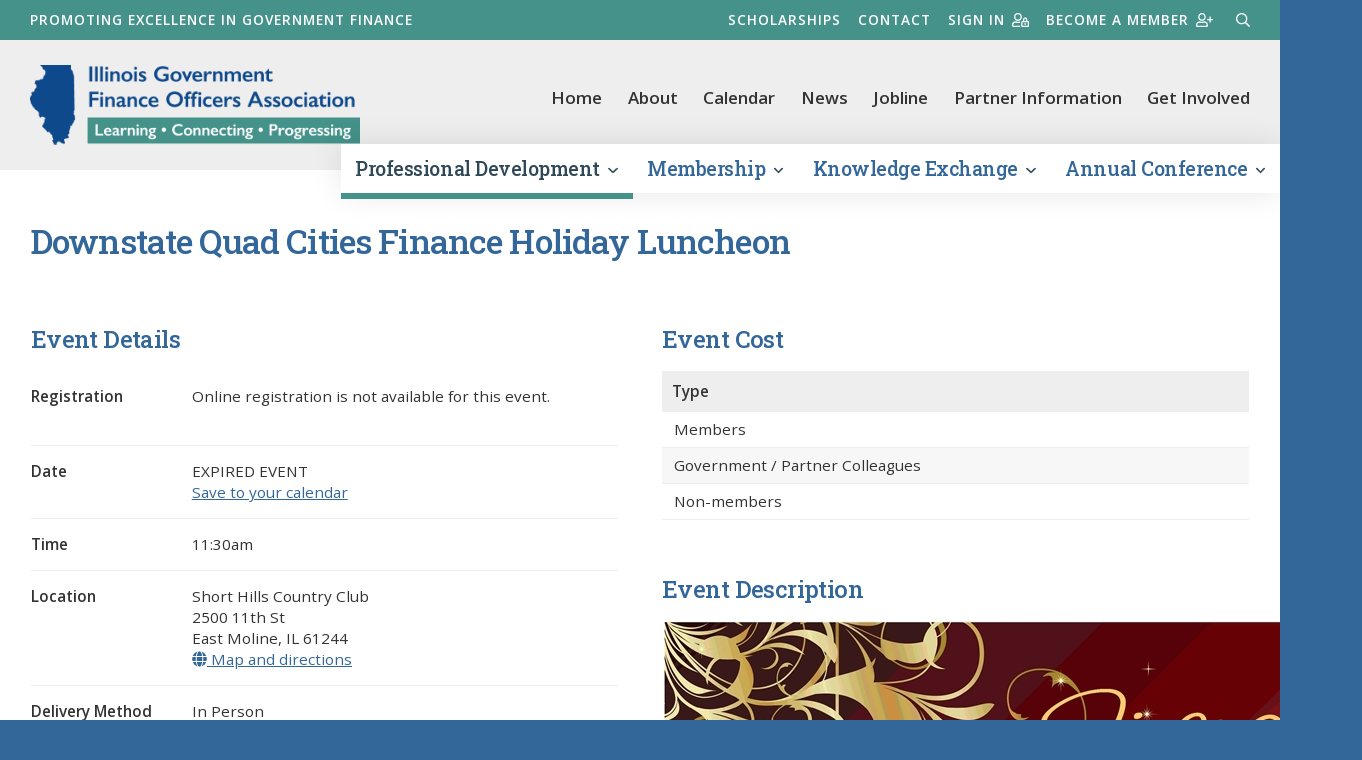

--- FILE ---
content_type: text/html; charset=utf-8
request_url: https://www.igfoa.org/professional-development/event/283/0/downstate-quad-cities-finance-holiday-luncheon
body_size: 6177
content:

<!DOCTYPE html>

<html lang="en" class="no-js">
<head id="Head1">

    <!-- Title -->
    <title>
	
        Downstate Quad Cities Finance Holiday Luncheon - 
        IGFOA: Illinois Government Finance Officers Association
</title>
        
        <!-- Canonical Tag -->
        <link rel="canonical" href="https://www.igfoa.org/professional-development/event/283/0/downstate-quad-cities-finance-holiday-luncheon" />
        

    <!-- Info -->
    <meta http-equiv="Content-Type" content="text/html; charset=iso-8859-1" />
    <meta name="author" content="Illinois Government Finance Officers Association" />
    <meta name="Copyright" content="Copyright (c) Illinois Government Finance Officers Association" />
    <meta name="HandheldFriendly" content="true" /><meta name="viewport" content="initial-scale=1.0, user-scalable=yes, width=device-width" /><meta name="apple-mobile-web-app-title" content="IGFOA" /><meta http-equiv="X-UA-Compatible" content="IE=10" /><meta charset="UTF-8" /><meta name="Description" /><meta name="msapplication-TileColor" content="#0f498c" /><meta name="theme-color" content="#ffffff" />
        

    <!-- Fav icon -->
    <link rel="apple-touch-icon" sizes="180x180" href="/content/images/favicons/apple-touch-icon.png" /><link rel="icon" type="image/png" sizes="32x32" href="/content/images/favicons/favicon-32x32.png" /><link rel="icon" type="image/png" sizes="16x16" href="/content/images/favicons/favicon-16x16.png" /><link rel="mask-icon" href="/content/images/favicons/safari-pinned-tab.svg" color="#7b7b7b" />

    <!-- RSS -->
    <link rel="alternate" type="application/rss+xml" title="IGFOA" href="/extranet/Home/feed" />

    <!-- Styles -->
    
    
    

    <link rel="stylesheet" href="../../../../content/styles/styles.css" /><link rel="preconnect" href="https://fonts.googleapis.com" /><link rel="preconnect" href="https://fonts.gstatic.com" crossorigin="" /><link href="https://fonts.googleapis.com/css2?family=Open+Sans:ital,wght@0,400;0,600;1,400;1,600&amp;family=Roboto+Slab:wght@400;500&amp;display=swap" rel="stylesheet" />

    <!-- Javascript -->
    <script src="//ajax.googleapis.com/ajax/libs/jquery/3.5.1/jquery.min.js"></script>
    <script type="text/javascript" src="https://cdnjs.cloudflare.com/ajax/libs/jqueryui/1.12.1/jquery-ui.min.js"></script>
    <link rel="stylesheet" href="//code.jquery.com/ui/1.12.1/themes/base/jquery-ui.css" /></head>
<body>
    
    <div class="site_wrapper">
        

        <!-- Header -->
        <header class="site_header clearfix">
            <a class="skip" href="#main">Skip to main content</a>

            <!-- TertiaryMenu -->
            


<nav aria-label="tertiary navigation" class="nav_tertiary clearfix">
    <div class="wrapper">
        <p class="mission">Promoting excellence in government finance</p>
        <ul>
            <li><a href="/about/ruth-limpers-scholarship-fund">Scholarships</a></li>
            <li><a href="/about/contact-us">Contact</a></li>
                <li><a href="/login">Sign in<i class="far fa-user-lock"></i></a></li>
                <li><a href="/membership/become-a-member">Become a member<i class="far fa-user-plus"></i></a></li>
            <li><a class="searchtoggle" href="#javascript:void(0);"><span class="visuallyhidden">Search</span><i class="far fa-search"></i></a></li>
        </ul>
    </div>
</nav>
            <!-- /TertiaryMenu -->

            <!-- Search bar -->
	            <div role="search" class="searchbar clearfix">
		            <div class="wrapper">
	  	                <div class="search_box">
                        <form method="get" action="/search" class="searchform">
		                        <label for="q" class="visuallyhidden">What can we help you find?</label>
		                        <input type="text" name="addsearch" id="q" value="" class="addsearch" placeholder="Enter search terms">
		                        <button type="submit" class="btn btn-dark" title="search" id="search_box_submit">Submit</button>
                        </form>
                        </div>
	              </div>
	            </div> 
            <!-- /Search bar -->

            <div class="wrapper clearfix">
                <a href="/" class="logo">
                    <img src="/Content/images/logo.png" alt="" height="80" width="330"><span class="visuallyhidden">Illinois Government Finance Officers Association</span></a>
                <a href="javascript:void(0);" class="nav_primary_btn"><i class="far fa-bars fa-2x"></i><span class="visuallyhidden">Menu</span></a>
                <!-- Menu Nav -->
                
<nav aria-label="secondary navigation" class="nav_secondary clearfix">
    <ul>
        <li><a href="/">Home</a></li>
        <li><a href="/about">About</a></li>
        <li><a href="/professional-development/calendar">Calendar</a></li>
        <li><a href="/news">News</a></li>
        <li><a href="/career-center">Jobline</a></li>
        <li><a href="/partner-information">Partner Information</a></li>
        <li><a href="/membership/get-involved">Get Involved</a></li>
    </ul>
</nav>
                <!-- /Menu Nav -->

                <!-- Primary Nav -->
                


<nav aria-label="primary navigation" class="nav_primary clearfix">
    <ul class="parent">
            <li class='drop_nav'>
                <a href="/professional-development">Professional Development <i class="far fa-angle-down"></i></a>
					<ul>
						

							<li>
								<a href="/professional-development/calendar">Calendar</a>
							</li>
							<li>
								<a href="/professional-development/earn-cpe">Earn CPE</a>
							</li>
							<li>
								<a href="/professional-development/topic-suggestions">Topic Suggestions</a>
							</li>
							<li>
								<a href="/professional-development/igfoa-cancellation-and-refund-policy">IGFOA Cancellation and Refund Policy</a>
							</li>
					</ul>
            </li>
            <li class='drop_nav'>
                <a href="/membership">Membership <i class="far fa-angle-down"></i></a>
					<ul>
						

							<li>
								<a href="/membership/become-a-member">Become a Member</a>
							</li>
							<li>
								<a href="/membership/renew-membership">Renew Membership</a>
							</li>
							<li>
								<a href="/membership/get-involved">Get Involved</a>
							</li>
							<li>
								<a href="/membership/member-directory">Member Directory &amp; Services Guide</a>
							</li>
							<li>
								<a href="/membership/profile">Update Member Profile</a>
							</li>
							<li>
								<a href="/membership/membership-faqs">Membership FAQs</a>
							</li>
					</ul>
            </li>
            <li class='drop_nav'>
                <a href="/knowledge-exchange">Knowledge Exchange <i class="far fa-angle-down"></i></a>
					<ul>
						

							<li>
								<a href="/knowledge-exchange/about-the-knowledge-exchange">Introduction</a>
							</li>
							<li>
								<a href="/knowledge-exchange/knowledge-exchange-policy">Knowledge Exchange Policy</a>
							</li>
							<li>
								<a href="/knowledge-exchange/faqs">FAQs</a>
							</li>
							<li>
								<a href="/knowledge-exchange/contributors">Contributors</a>
							</li>
							<li>
								<a href="/knowledge-exchange/preferences">Preferences</a>
							</li>
							<li>
								<a href="/login?returnUrl=%2Fknowledge-exchange%2Fmember-activity%2F0">My Activity</a>
							</li>
					</ul>
            </li>
            <li class='drop_nav'>
                <a href="/annual-conference">Annual Conference <i class="far fa-angle-down"></i></a>
					<ul>
						

							<li>
								<a href="/annual-conference/registration-and-cancellation-policy">Cancellation Policy</a>
							</li>
							<li>
								<a href="/annual-conference/future-conferences">Future Conferences</a>
							</li>
							<li>
								<a href="/annual-conference/past-conference-sites">Past Conference Sites &amp; Prior Years&#39; Conference Programs</a>
							</li>
					</ul>
            </li>
    </ul>
</nav>
                <!-- /Primary Nav -->
            </div>
        </header>
        <!-- /Header -->

        <!-- Content -->
        <main id="main" class="clearfix">
            <div class="wrapper">
                
                    
                    <div class="nav_section_btn clearfix"><a class="btn" href="javascript:void(0);">Section Menu <i class="far fa-list"></i></a></div>
                
                <!-- Primary content -->
                
                
    




    <div itemscope itemtype="http://schema.org/Event">
        <meta itemprop="performer" content="IGFOA" />
        <meta itemprop="url" content="https://www.igfoa.org/professional-development/event/283/0/downstate-quad-cities-finance-holiday-luncheon" />
        <meta itemprop="description" content="&lt;div class=&quot;call-l&quot; style=&quot;width: 700px;&quot;&gt;&lt;img src=&quot;/content/images/cms/121815_holiday_finance_luncheon_2015.jpg/image-full;size$700,696.ImageHandler&quot; class=&quot;mceItemNoResize&quot; /&gt;&lt;/div&gt;" />
        <meta itemprop="image" content="https://www.igfoa.org/content/images/logo.png" />

        <h1 itemprop="name">Downstate Quad Cities Finance Holiday Luncheon</h1>

        <div class="group outset_top_large">
            <div class="group_1of2 first">
                <h2>Event Details</h2>
                <table class="cal_detail">
                    <tbody>
                        <tr>
                            <td>Registration</td>
                            <td><p>Online registration is not available for this event.</p>
                                    
                            </td>
                        </tr>
                        <tr>
                            <td>Date</td>
                            <td>EXPIRED EVENT
                                
                                    <br>
                                    <a view="Details" href="/professional-development/events/save-to-calendar/283/Details?registrantId=0" id="">Save to your calendar</a></td>
                                
                        </tr>
                        <tr>
                            <td>Time</td>
                            <td>11:30am</td>
                        </tr>
                        
                            <tr>
                                <td>Location</td>
                                <td itemprop="location" itemscope itemtype="http://schema.org/Place">
                                    <meta itemprop="name" content="Short Hills Country Club" />
                                    <span itemprop="address" itemscope itemtype="http://schema.org/PostalAddress">
                                        <span itemprop="name">Short Hills Country Club</span><br />
                                        <span itemprop="streetAddress">2500 11th St</span><br />
                                        <span itemprop="addressLocality">East Moline</span>,&nbsp;<span itemprop="addressRegion">IL</span>&nbsp;<span itemprop="postalCode">61244</span>
                                    </span>
                                    <br /><a href="http://maps.google.com/maps?f=q&hl=en&q=2500+11th+St%2c+East+Moline%2c+IL+61244"><i class="fa fa-globe"></i> Map and directions</a>
                                </td>
                            </tr>
                        
                            <tr>
                                <td>Delivery Method</td>
                                <td>In Person</td>
                            </tr>
                        
                            <tr>
                                <td>Contact</td>
                                <td>Megan Petersen, City of East Moline<br />mpetersen@eastmoline.com<br />(309) 752-1542</td>
                            </tr>
                        
                    </tbody>
                </table>
            </div>
            <div class="group_1of2 last">
                <h2>Event Cost</h2>
                <table class="table_list table_stripe" role="presentation">
                    <thead>
                        <tr>
                            <th>Type</th>
                            
                        </tr>
                    </thead>
                    <tbody>
                        <tr><td>Members</td></tr>
                            <tr><td>Government / Partner Colleagues</td></tr>

                            <tr><td>Non-members</td></tr>
                            
                    </tbody>
                </table>
                
                <br>
                <h2>Event Description</h2>
                <div class="call-l" style="width: 700px;"><img src="/content/images/cms/121815_holiday_finance_luncheon_2015.jpg/image-full;size$700,696.ImageHandler" class="mceItemNoResize" /></div>
                
                
                    <p>Presented by the <span itemprop="sponsor">Downstate chapter</span></p>
                
            </div>
        </div>
        <div class="event_policy">
            
                <h2>Registration &amp; Cancellation Policy</h2>
                <h3><strong>RSVP by December 14, 2015 to Megan Peterson at <a href="mailto:mpetersen@eastmoline.com">mpetersen@eastmoline.com</a><br /></strong></h3>
<p><strong><br />The cost is $22 per person, pay at the door.</strong></p>
              

            <p><a href="/professional-development/calendar/0" class="btn btn-light"><i class="fas fa-caret-left"></i> Back to All Events</a></p>
        </div>
    </div>

                <!-- /Primary content -->
            </div>
        </main>
        <!-- /Content -->

        <!-- Partners -->
        
        <!-- /Partners -->

        <!-- Footer -->
        <footer class="site_footer clearfix">
            <div class="wrapper">
                <ul>
                    <li><strong>Illinois Government Finance Officers Association</strong></li>
                    <li>
                        <address>111 W Jackson Blvd, Ste 1412, Chicago, IL 60604</address>
                    </li>
                    <li><a href="tel:(630) 544-5056">(630) 544-5056</a></li>
                    <li><a href="mailto:info@igfoa.org">info@igfoa.org</a></li>
                </ul>
                <ul>
                    <li>Copyright &copy; 2026 Illinois Government Finance Officers Association. All Rights reserved.</li>
                    <li><a href="/about/policies/privacy-policy-terms-of-use">Privacy Policy</a></li>
                    <li><a href="/about/terms-of-use">Terms of Use</a></li>
                    <li><a class="sitemap" href="/sitemap">Sitemap</a></li>
                    <li><a rel="nofollow" href="https://www.spinutech.com">Site by Spinutech</a></li>
                </ul>
            </div>
            <div class="top_site">
                <a title="go to top of site" href="javascript:void(0);" id="toTop"><span class="visuallyhidden">Go to top of page</span><i class="fas fa-arrow-circle-up fa-3x"></i></a>
            </div>
        </footer>
        <!-- /Footer -->
        <div class="mobile"></div>
    </div>

    <!-- JavaScript -->
    
    <script src="/scripts/jquery.ga-event-tracker.js" type="text/javascript"></script>
    <script src="/scripts/jquery.link-icons.js" type="text/javascript"></script>
    <script src="/scripts/libraries.js"></script>
    <script async src="/scripts/selectors.js"></script>
    <script src="https://kit.fontawesome.com/ae40e19490.js"></script>

    <!-- Fullstory Tracking Code for igfoa.org -->
    
    <script>
        window['_fs_debug'] = false;
        window['_fs_host'] = 'fullstory.com';
        window['_fs_org'] = 'MPMNY';
        window['_fs_namespace'] = 'FS';
        (function (m, n, e, t, l, o, g, y) {
            if (e in m) { if (m.console && m.console.log) { m.console.log('FullStory namespace conflict. Please set window["_fs_namespace"].'); } return; }
            g = m[e] = function (a, b, s) { g.q ? g.q.push([a, b, s]) : g._api(a, b, s); }; g.q = [];
            o = n.createElement(t); o.async = 1; o.crossOrigin = 'anonymous'; o.src = 'https://' + _fs_host + '/s/fs.js';
            y = n.getElementsByTagName(t)[0]; y.parentNode.insertBefore(o, y);
            g.identify = function (i, v, s) { g(l, { uid: i }, s); if (v) g(l, v, s) }; g.setUserVars = function (v, s) { g(l, v, s) }; g.event = function (i, v, s) { g('event', { n: i, p: v }, s) };
            g.shutdown = function () { g("rec", !1) }; g.restart = function () { g("rec", !0) };
            g.consent = function (a) { g("consent", !arguments.length || a) };
            g.identifyAccount = function (i, v) { o = 'account'; v = v || {}; v.acctId = i; g(o, v) };
            g.clearUserCookie = function () { };
        })(window, document, window['_fs_namespace'], 'script', 'user');
    </script>
    
    <!-- End Fullstory Tracking Code -->

    <!--[if lte IE 9]>
    <script src="/scripts/jquery.xdomainrequest.min.js" type="text/javascript"></script>
    <![endif]-->

    <script src="/scripts/utils/webitects.js" type="text/javascript"></script>
    <script src="/scripts/utils/w.alert.js" type="text/javascript"></script>
    <script src="/scripts/utils/w.client-info.js" type="text/javascript"></script>
    <script src="/scripts/utils/w.confirm-click.js" type="text/javascript"></script>
    <script src="/scripts/utils/w.confirm-message.js" type="text/javascript"></script>
    <script src="/scripts/utils/w.form-message.js" type="text/javascript"></script>
    <script src="/scripts/utils/w.logger.js" type="text/javascript"></script>
    <script src="/scripts/responsive-menu.js" type="text/javascript"></script>

    <script type="text/javascript">
        (function ($) {
            $(function () {

                

                webitects.validationHelper.init();

            });
        })(jQuery);
    </script>

    
    <script>
        (function (h, e, a, t, m, p) {
            m = e.createElement(a); m.async = !0; m.src = t;
            p = e.getElementsByTagName(a)[0]; p.parentNode.insertBefore(m, p);
        })(window, document, 'script', 'https://u.heatmap.it/log.js');
    </script>
    
    <!-- Begin Google Anlaytics code -->
    <script>
        (function (i, s, o, g, r, a, m) {
            i['GoogleAnalyticsObject'] = r; i[r] = i[r] || function () {
                (i[r].q = i[r].q || []).push(arguments)
            }, i[r].l = 1 * new Date(); a = s.createElement(o),
                m = s.getElementsByTagName(o)[0]; a.async = 1; a.src = g; m.parentNode.insertBefore(a, m)
        })(window, document, 'script', '//www.google-analytics.com/analytics.js', 'ga');
        ga('create', 'UA-50733800-1', 'igfoa.org');
        ga('send', 'pageview');
    </script>
    <!-- End Google Anlaytics code -->
    
</body>
</html>


--- FILE ---
content_type: text/css
request_url: https://www.igfoa.org/content/styles/forms.css
body_size: 4131
content:
/*-------------------+
 | Part: Form styles |
 +-------------------*/

/* Specifics
======================================================================*/
/* Autocomplete */
.ui-autocomplete-loading { background: white url(/content/images/shared/loading_16x16.gif) right center no-repeat; }

/* Character counters */
.charcount { color: #777; float: right; font-weight: normal; margin-right: 0.5em; }
.charcount .over { color: #f00; font-weight: bold; }

/* Checklists */
.checklist { border: 1px solid #ccc; max-height: 20em; line-height: 1.4;    margin: 0 0 1em 0; overflow: auto; }
.checklist input { margin-bottom: 1px; }
.checklist label { display: block; padding: 0.1em 0 0.1em 25px; height: 1%; text-indent: -25px; }
.checklist li { background: none; display: block; float: none; margin: 0; padding: 0; white-space: normal; width: 100%; }
.checklist li p { margin: 0; padding: 1em 0 0; }
.checklist li ul { margin: 0 0 0 2em; }
.checklist .mute { font-size: 1em; white-space: nowrap; }
.checklist p { font-weight: bold; margin-bottom: 0.25em; }
.checklist .selected { background: #ffa; }
.checklist ul { margin-bottom: 1em; }

/* Columnized checkboxes */
.columnized-checkboxes { list-style: none; margin-left: 0; }

/* Datepicker */
.ui-datepicker-trigger { background: none; border: 0; cursor: pointer; padding: 0; }

/* Dedicated searches */
#dedicated-search { background: #f3fbfa; border: 1px solid #cce5e3; border-radius: 6px; margin-bottom: 20px; padding: 20px; }
#dedicated-search input, #dedicated-search select { font-size: 16px; }
#dedicated-search .more { background: none; margin-top: 1em; padding: 0; text-transform: none; }
#dedicated-search .more-trigger { clear: both; margin: 0; padding-top: 0.5em; }
#dedicated-search .field-help { float: none; font-size: 12px; font-weight: normal; width: auto; }
#dedicated-search .fields { width: 100%; }
#dedicated-search .fields p { float: left; font-weight: bold; margin: 0 1% 0 0; width: 42%; }
#dedicated-search .fields p a { font-weight: normal; }
#dedicated-search .fields p.submit { margin: 0; padding-top: 2px; width: 13%; }
#dedicated-search .fields .txt { width: 90%; }

/* Dynamic edit items (ss) */
.dynamic-edit-item { border-bottom: 1px solid #ddd; margin-bottom: 10px; overflow: hidden; padding-bottom: 20px; position: relative; }
.dynamic-edit-item .remove-dynamic-item { padding: 0.75em; position: relative; }
.dynamic-edit-item [class *= "remove"] { position: absolute; right: 10px; top: 10px; z-index: 1000; }

/* Fields */
.field { margin-bottom: 1em; position: relative; }
.field p { margin-bottom: 0.5em; }
.form { clear: both;}
.form dd.field { float: right; margin: 0; width: 77%; }
.form dt { clear: both; font-weight: normal; margin: 0; padding-top: 0.5em; }
.form dt .label { float: left; text-align: right; width: 20%; font-size:1em; font-weight: 600;}

    /* Multiple fields on a single line */
    .form .field-single-line { width: 66%; }
    .form .field-single-line p { float: left; margin: 0 1% 0 0; }
    .form .field-single-line .txt { width: 90%; }
    
        /* Location fields */
        .form .field-single-line .field-loc-city { margin-right: 2%; width: 42%; }
        .form .field-single-line .field-loc-state { width: 33%; }
        .form .field-single-line .field-loc-state .txt { width: 98%; }
        .form .field-single-line .field-loc-postal { float: right; margin-right: 3px; text-align: right; width: 20%; }
        
        /* Name fields */
            /* Full name */
            dl.form .fields-name-full .field-name-first { width: 42%; }
            dl.form .fields-name-full .field-name-last { float: right; margin-right: 0; text-align: right; width: 42%; }
            dl.form .fields-name-full .field-name-middle { margin-right: 4%; width: 10%; }
            
            /* Short name */
            dl.form .fields-name-short .field-name-first { width: 49%; }
            dl.form .fields-name-short .field-name-last { float: right; margin-right: 0; text-align: right; width: 50%; }
            
            /* With suffix */
            dl.form .fields-name-long .field-name-first { margin-right: 3%; width: 26%; }
            dl.form .fields-name-long .field-name-last { width: 42%; }
            dl.form .fields-name-long .field-name-middle { margin-right: 4%; width: 10%; }
            dl.form .fields-name-long .field-name-suffix { float: right; margin-right: 0; text-align: right; width: 13%; }
        
        /* Phone */
        dl.form .field-single-line .field-phone-number { width: 73%; }
        dl.form .field-single-line .field-phone-number .txt { width: 94%; }
        dl.form .field-single-line .field-phone-ext { width: 20%; }
        dl.form .field-single-line .field-phone-x { margin-right: 2%; padding-top: 0.5em; }
                    
    /* Fields in modal dialog */
    .modal .form dd.field { width: 50%; }
    .modal .form dt .label { width: 47%; }
    
    /* Guest form */
    dl.guest-form { background: #f1f1f1; border: 4px solid #e1e1e1; border-radius: 8px; padding: 1em; position: relative; }
    dl.guest-form .guest-delete { position: absolute; right: 1em; top: 0.25em; }
    
/* Google results */
.google-results a { margin-left: 0.25em; }
.google-results h2 { font-size: 1em; }
.google-results ul { list-style: none; margin: 0; }

/* Help text */
.field-help { color: #666; font-size: 0.8em; font-weight: normal; }
.field-help img { vertical-align: middle; }

/* Hints */
.ezpz-hint { color: #777; font-style: italic; }

/* List builders (add/remove) */
.list-builder { list-style: none; margin: 0; }
.list-builder > li { clear: both; height: 1%; padding-top: 30px; }
.list-builder > li:first-child { padding: 0; }

/* Message */
.form-message { position: relative; text-align: center; }

.form-message-content {
        background: #ffc;
        border: 1px solid #ddd;
        border-top: 0;
        border-radius: 0 0 5px 5px;
        box-shadow: 0 1px 5px rgba(0,0,0,0.3);
        display: inline-block;
        font-weight: bold;
        padding: 0.5em 1em 0.6em;                
}

.form-message-wrapper { left: 0; position: fixed; top: 0; width: 100%; z-index: 99; }        
.form-message-content.error { background: #ffb6c1; border-color: #f00; }

/* Notifications */
div.alert, div.confirm, div.notice { color: #000; margin-bottom: 1em; padding: 0.5em 1em 0.5em 43px; }
div.alert *, div.confirm *, div.notice * { margin: 0; }
div.alert .mute, div.confirm .mute, div.notice .mute { font-size: 1em; }
div.alert h6, div.confirm h6, div.notice h6 { font-size: 1em; font-weight: normal; }
div.alert li, div.confirm li, div.notice li { background: none; padding: 0; }
div.alert ul, div.confirm ul, div.notice ul { list-style: disc outside; margin-left: 2em; }
.flash h2 { color: #000; font-size: 1.3em; margin-bottom: 0.5em; }
.flash p { list-style: none; margin: 0; }

    /* AJAX notifications */
    #ajax-message { display: none; position: absolute; top: 0; width: 100%; }
    #ajax-text { background-color: #FFF1A8; font-size: 90%; font-weight: bold; margin: 0 auto !important; padding: 3px 0; position: relative; text-align: center; white-space: nowrap; width: 100px }
    
    /* Confirmation */
    .flash .confirm { background: #e8f8d1 url(/content/images/shared/check.png) no-repeat 1em 1em; border: 2px solid #c8e999; padding: 1.5em 1.5em 1.5em 3.5em; }
    
    /* Errors */
    .error { background: url(/content/images/shared/exclamation.png) no-repeat 0 0.25em; color: #f00; padding: 3px 0 3px 20px; }
    
    #errorExplanation, .flash .error {
        background: #ffc url(/content/images/shared/error.png) no-repeat 1em 1.1em;
        border: 2px solid #ea3c20;
        color: #f00;
        padding: 20px 20px 20px 60px;
    }
    
    .field-with-errors { color: #f00; }
    .field-with-errors .txt, .field-with-errors .txt-med, .field-with-errors .txt-date { border: 2px solid #f00; }
    .label .field-with-errors { display: inline; }
    .single-field-with-errors { border: 2px solid #f00 !important; color: #f00; }
    
    /* ASP.NET MVC Errors */
    .validation-summary-valid { display: none; }
    .validation-summary-errors {
        background: url(/content/images/shared/error.gif) no-repeat scroll 10px 0.5em #FFFCCC;
        border: 2px solid #EA3C20;
        color: #FF0000;
        padding: 1.5em 1.5em 1.5em 3.5em;
    }
    .input-validation-error { border: 2px solid #FF0000 }
    .field-validation-error {
        background: url(/content/images/shared/exclamation.png) no-repeat scroll 0 0.25em transparent;
        color: #FF0000;
        margin : 0 0 0 3px;
        padding : 3px 0 3px 20px;
    }
    
    /* Notices */
    .flash .notice { background: #e0f0ff url(/content/images/shared/notice.png) no-repeat 13px 13px; border: 2px solid #a1d0fb; padding: 20px 20px 20px 60px; }
    
    /* Warnings */
    .flash .warn { background: #fef5c6 url(/content/images/shared/warning.png) no-repeat 13px 13px; border: 2px solid #ffcd36; padding: 20px 20px 20px 60px; }

/* Options */
.options-h, .options-v { list-style: none; margin: 0; }
.options-h input, .options-v input { margin: 0 0.5em -0.05em 0; }
.options-h img { border-bottom: 3px solid #fff; padding: 5px; vertical-align: middle; }
.options-h li, .options-v li { background: none; margin-bottom: 0.3em; padding: 0; }
.options-h li { display: inline; margin-right: 0.7em; white-space: nowrap; }
.options-v li { padding-left: 22px; text-indent: -22px; }
.options-v ul { margin: 0.3em 0 1em; }

    /* Boxes */
    .save { color: #b9121b; }
    .form-option { border: 1px solid #ddd; border-radius: 5px; }
    .form-option-head { background: #f5f1eb; border-radius: 5px 5px 0 0; }
    .form-option-content, .form-option-head { padding: 0.5em; }

/* Progress forms */
#progress-form dt .field-help { color: #818181; display: block; float: none; font-size: 12px; width: auto; }
#progress-form .form-content { background: #f0f0f0; float: right; min-height: 300px; padding: 30px 3%; width: 73%; }
#progress-form textarea.txt { height: 10em; width: 98%; }

    /* Tabs */
    #progress-form .form-nav { float: left; font-size: 14px; list-style: none; margin: 0; position: relative; width: 20.5%; }
    #progress-form .form-nav a { display: block; padding: 10px; text-decoration: none; }
    #progress-form .form-nav a:hover { text-decoration: underline; }
    #progress-form .form-nav .current { background: #f0f0f0; font-weight: bold; padding: 10px; }
    #progress-form .form-nav .current a { color: #000; padding: 0; }
    #progress-form .form-nav .current a, #progress-form .form-nav li:hover a { color: #414042; }
    #progress-form .form-nav .disabled { color: #aaa; font-style: italic; padding: 10px; }

/* Questions */
.questions { list-style: decimal; }
.questions p { margin-bottom: 0.5em; }

    /* Answers */
    .answers { list-style: lower-alpha; }

/* Required text */
.req { color: #f00; }

/* Search */
#search { clear: right; font-size: 16px; float: right; padding-top: 30px; white-space: nowrap; }
#search * { vertical-align: middle; }
#search .action, .search_results_search .action { font-size: 16px; padding: 0.3em 1em 0.5em; }
#search .txt { vertical-align: middle; width: 17em; }

/* Text boxes */
.txt, .txt-date, .txt-med, .txt-num, .txt-large {
    border: 1px solid #ccc;
    border-radius: 4px;
    box-shadow: inset 0 1px 1px #ddd;
    margin-right: 0.5em;
    padding: 0.45em 0.3em;
    vertical-align: middle;
}

    /* Large text area */
    textarea.txt-large { height: 10em; }

    /* Text box errors */
    .txt.input-validation-error, .txt-date.input-validation-error, .txt-med.input-validation-error, .txt-num.input-validation-error, .txt-large.input-validation-error {
        border: 2px solid #f00;
    }

select.txt-med, select.txt { box-shadow: none; }
select.txt-med { width: 67.25%; }

.txt, .txt-large { width: 98%; }
.txt-date { width: 7em; }
.txt-med { width: 66%; }
.txt-num { width: 4em; }

--- FILE ---
content_type: application/javascript
request_url: https://www.igfoa.org/scripts/utils/webitects.js
body_size: 36879
content:
/*  webitects namespace
*
*   v 1.4.2.0   01-08-2014  Updated webitects.hashEvent
*   v 1.3.2.0   01-06-2013  Added webitects.imageScaler(); Added webitects.call(); Updated webitects.localStorage
*   v 1.1.0.0   01-03-2013  Updated webitects.templater
*   v 1.0.0.0   12-30-2013  Initial version
*
*/

var webitects = window.webitects || {};

/* jQuery Storage API Plugin 1.5.0 https://github.com/julien-maurel/jQuery-Storage-API */
!function (e) { function t(t) { var r, n, i, o = arguments.length, s = window[t], a = arguments, u = a[1]; if (2 > o) throw Error("Minimum 2 arguments must be given"); if (e.isArray(u)) { n = {}; for (var g in u) { r = u[g]; try { n[r] = JSON.parse(s.getItem(r)) } catch (m) { n[r] = s.getItem(r) } } return n } if (2 != o) { try { n = JSON.parse(s.getItem(u)) } catch (m) { throw new ReferenceError(u + " is not defined in this storage") } for (var g = 2; o - 1 > g; g++) if (n = n[a[g]], void 0 === n) throw new ReferenceError([].slice.call(a, 1, g + 1).join(".") + " is not defined in this storage"); if (e.isArray(a[g])) { i = n, n = {}; for (var f in a[g]) n[a[g][f]] = i[a[g][f]]; return n } return n[a[g]] } try { return JSON.parse(s.getItem(u)) } catch (m) { return s.getItem(u) } } function n(t) { var r, n, i = arguments.length, o = window[t], s = arguments, a = s[1], u = s[2], g = {}; if (2 > i || !e.isPlainObject(a) && 3 > i) throw Error("Minimum 3 arguments must be given or second parameter must be an object"); if (e.isPlainObject(a)) { for (var m in a) r = a[m], e.isPlainObject(r) ? o.setItem(m, JSON.stringify(r)) : o.setItem(m, r); return a } if (3 == i) return "object" == typeof u ? o.setItem(a, JSON.stringify(u)) : o.setItem(a, u), u; try { n = o.getItem(a), null != n && (g = JSON.parse(n)) } catch (f) { } n = g; for (var m = 2; i - 2 > m; m++) r = s[m], n[r] && e.isPlainObject(n[r]) || (n[r] = {}), n = n[r]; return n[s[m]] = s[m + 1], o.setItem(a, JSON.stringify(g)), g } function i(t) { var r, n, i = arguments.length, o = window[t], s = arguments, a = s[1]; if (2 > i) throw Error("Minimum 2 arguments must be given"); if (e.isArray(a)) { for (var u in a) o.removeItem(a[u]); return !0 } if (2 == i) return o.removeItem(a), !0; try { r = n = JSON.parse(o.getItem(a)) } catch (g) { throw new ReferenceError(a + " is not defined in this storage") } for (var u = 2; i - 1 > u; u++) if (n = n[s[u]], void 0 === n) throw new ReferenceError([].slice.call(s, 1, u).join(".") + " is not defined in this storage"); if (e.isArray(s[u])) for (var m in s[u]) delete n[s[u][m]]; else delete n[s[u]]; return o.setItem(a, JSON.stringify(r)), !0 } function o(t, r) { var n = u(t); for (var o in n) i(t, n[o]); if (r) for (var o in e.namespaceStorages) g(o) } function s(r) { var n = arguments.length, i = arguments, o = (window[r], i[1]); if (1 == n) return 0 == u(r).length; if (e.isArray(o)) { for (var a = 0; a < o.length; a++) if (!s(r, o[a])) return !1; return !0 } try { var g = t.apply(this, arguments); e.isArray(i[n - 1]) || (g = { totest: g }); for (var a in g) if (!(e.isPlainObject(g[a]) && e.isEmptyObject(g[a]) || e.isArray(g[a]) && !g[a].length) && g[a]) return !1; return !0 } catch (m) { return !0 } } function a(r) { var n = arguments.length, i = arguments, o = (window[r], i[1]); if (2 > n) throw Error("Minimum 2 arguments must be given"); if (e.isArray(o)) { for (var s = 0; s < o.length; s++) if (!a(r, o[s])) return !1; return !0 } try { var u = t.apply(this, arguments); e.isArray(i[n - 1]) || (u = { totest: u }); for (var s in u) if (void 0 === u[s] || null === u[s]) return !1; return !0 } catch (g) { return !1 } } function u(r) { var n = arguments.length, i = window[r], o = arguments, s = (o[1], []), a = {}; if (a = n > 1 ? t.apply(this, o) : i, a._cookie) for (var u in e.cookie()) "" != u && s.push(u.replace(a._prefix, "")); else for (var g in a) s.push(g); return s } function g(t) { if (!t || "string" != typeof t) throw Error("First parameter must be a string"); window.localStorage.getItem(t) || window.localStorage.setItem(t, "{}"), window.sessionStorage.getItem(t) || window.sessionStorage.setItem(t, "{}"); var r = { localStorage: e.extend({}, e.localStorage, { _ns: t }), sessionStorage: e.extend({}, e.sessionStorage, { _ns: t }) }; return e.cookie && (window.cookieStorage.getItem(t) || window.cookieStorage.setItem(t, "{}"), r.cookieStorage = e.extend({}, e.cookieStorage, { _ns: t })), e.namespaceStorages[t] = r, r } var m = "ls_", f = "ss_", c = { _type: "", _ns: "", _callMethod: function (e, t) { var r = [this._type]; return this._ns && r.push(this._ns), [].push.apply(r, t), e.apply(this, r) }, get: function () { return this._callMethod(t, arguments) }, set: function () { var t = arguments.length, i = arguments, o = i[0]; if (1 > t || !e.isPlainObject(o) && 2 > t) throw Error("Minimum 2 arguments must be given or first parameter must be an object"); if (e.isPlainObject(o) && this._ns) { for (var s in o) n(this._type, this._ns, s, o[s]); return o } return r = this._callMethod(n, i), this._ns ? r[o] : r }, remove: function () { if (arguments.length < 1) throw Error("Minimum 1 argument must be given"); return this._callMethod(i, arguments) }, removeAll: function (e) { return this._ns ? (n(this._type, this._ns, {}), !0) : o(this._type, e) }, isEmpty: function () { return this._callMethod(s, arguments) }, isSet: function () { if (arguments.length < 1) throw Error("Minimum 1 argument must be given"); return this._callMethod(a, arguments) }, keys: function () { return this._callMethod(u, arguments) } }; if (e.cookie) { window.name || (window.name = Math.floor(1e8 * Math.random())); var l = { _cookie: !0, _prefix: "", _expires: null, setItem: function (t, r) { e.cookie(this._prefix + t, r, { expires: this._expires }) }, getItem: function (t) { return e.cookie(this._prefix + t) }, removeItem: function (t) { return e.removeCookie(this._prefix + t) }, clear: function () { for (var t in e.cookie()) "" != t && (!this._prefix && -1 === t.indexOf(m) && -1 === t.indexOf(f) || this._prefix && 0 === t.indexOf(this._prefix)) && e.removeCookie(t) }, setExpires: function (e) { return this._expires = e, this } }; window.localStorage || (window.localStorage = e.extend({}, l, { _prefix: m, _expires: 3650 }), window.sessionStorage = e.extend({}, l, { _prefix: f + window.name + "_" })), window.cookieStorage = e.extend({}, l), e.cookieStorage = e.extend({}, c, { _type: "cookieStorage", setExpires: function (e) { return window.cookieStorage.setExpires(e), this } }) } e.initNamespaceStorage = function (e) { return g(e) }, e.localStorage = e.extend({}, c, { _type: "localStorage" }), e.sessionStorage = e.extend({}, c, { _type: "sessionStorage" }), e.namespaceStorages = {}, e.removeAllStorages = function (t) { e.localStorage.removeAll(t), e.sessionStorage.removeAll(t), e.cookieStorage && e.cookieStorage.removeAll(t), t || (e.namespaceStorages = {}) } } (jQuery);

// jquery.ba-hashchange.min.js: http://benalman.com/projects/jquery-hashchange-plugin/
(function (e, t, n) { "$:nomunge"; function c(e) { e = e || location.href; return "#" + e.replace(/^[^#]*#?(.*)$/, "$1") } var r = navigator.userAgent.toLowerCase(); var i = /msie/.test(r); var s = "hashchange", o = document, u, a = e.event.special, f = o.documentMode, l = "on" + s in t && (f === n || f > 7); e.fn[s] = function (e) { return e ? this.bind(s, e) : this.trigger(s) }; e.fn[s].delay = 50; a[s] = e.extend(a[s], { setup: function () { if (l) { return false } e(u.start) }, teardown: function () { if (l) { return false } e(u.stop) } }); u = function () { function d() { var n = c(), r = p(a); if (n !== a) { h(a = n, r); e(t).trigger(s) } else if (r !== a) { location.href = location.href.replace(/#.*/, "") + r } u = setTimeout(d, e.fn[s].delay) } var r = {}, u, a = c(), f = function (e) { return e }, h = f, p = f; r.start = function () { u || d() }; r.stop = function () { u && clearTimeout(u); u = n }; i && !l && function () { var t, n; r.start = function () { if (!t) { n = e.fn[s].src; n = n && n + c(); t = e('<iframe tabindex="-1" title="empty"/>').hide().one("load", function () { n || h(c()); d() }).attr("src", n || "javascript:0").insertAfter("body")[0].contentWindow; o.onpropertychange = function () { try { if (event.propertyName === "title") { t.document.title = o.title } } catch (e) { } } } }; r.stop = f; p = function () { return c(t.location.href) }; h = function (n, r) { var i = t.document, u = e.fn[s].domain; if (n !== r) { i.title = o.title; i.open(); u && i.write('<script>document.domain="' + u + '"</script>'); i.close(); t.location.hash = n } } } (); return r } () })(jQuery, this);

/* jQuery.cookie https://github.com/carhartl/jquery-cookie */
(function (e) { if (typeof define === "function" && define.amd) { define(["jquery"], e) } else { e(jQuery) } })(function (e) { function n(e) { return e } function r(e) { return decodeURIComponent(e.replace(t, " ")) } function i(e) { if (e.indexOf('"') === 0) { e = e.slice(1, -1).replace(/\\"/g, '"').replace(/\\\\/g, "\\") } try { return s.json ? JSON.parse(e) : e } catch (t) { } } var t = /\+/g; var s = e.cookie = function (t, o, u) { if (o !== undefined) { u = e.extend({}, s.defaults, u); if (typeof u.expires === "number") { var a = u.expires, f = u.expires = new Date; f.setDate(f.getDate() + a) } o = s.json ? JSON.stringify(o) : String(o); return document.cookie = [s.raw ? t : encodeURIComponent(t), "=", s.raw ? o : encodeURIComponent(o), u.expires ? "; expires=" + u.expires.toUTCString() : "", u.path ? "; path=" + u.path : "", u.domain ? "; domain=" + u.domain : "", u.secure ? "; secure" : ""].join("") } var l = s.raw ? n : r; var c = document.cookie.split("; "); var h = t ? undefined : {}; for (var p = 0, d = c.length; p < d; p++) { var v = c[p].split("="); var m = l(v.shift()); var g = l(v.join("=")); if (t && t === m) { h = i(g); break } if (!t) { h[m] = i(g) } } return h }; s.defaults = {}; e.removeCookie = function (t, n) { if (e.cookie(t) !== undefined) { e.cookie(t, "", e.extend({}, n, { expires: -1 })); return true } return false } })

/* DateFormat */
var dateFormat = function () { var e = /d{1,4}|m{1,4}|yy(?:yy)?|([HhMsTt])\1?|[LloSZ]|"[^"]*"|'[^']*'/g, t = /\b(?:[PMCEA][SDP]T|(?:Pacific|Mountain|Central|Eastern|Atlantic) (?:Standard|Daylight|Prevailing) Time|(?:GMT|UTC)(?:[-+]\d{4})?)\b/g, a = /[^-+\dA-Z]/g, m = function (e, t) { for (e += "", t = t || 2; e.length < t;) e = "0" + e; return e }; return function (d, y, n) { var r = dateFormat; if (1 != arguments.length || "[object String]" != Object.prototype.toString.call(d) || /\d/.test(d) || (y = d, d = void 0), d = d ? new Date(d) : new Date, isNaN(d)) throw SyntaxError("invalid date"); y = (r.masks[y] || y || r.masks["default"]) + "", "UTC:" == y.slice(0, 4) && (y = y.slice(4), n = !0); var s = n ? "getUTC" : "get", i = d[s + "Date"](), o = d[s + "Day"](), u = d[s + "Month"](), M = d[s + "FullYear"](), l = d[s + "Hours"](), T = d[s + "Minutes"](), h = d[s + "Seconds"](), c = d[s + "Milliseconds"](), g = n ? 0 : d.getTimezoneOffset(), D = { d: i, dd: m(i), ddd: r.i18n.dayNames[o], dddd: r.i18n.dayNames[o + 7], m: u + 1, mm: m(u + 1), mmm: r.i18n.monthNames[u], mmmm: r.i18n.monthNames[u + 12], yy: (M + "").slice(2), yyyy: M, h: l % 12 || 12, hh: m(l % 12 || 12), H: l, HH: m(l), M: T, MM: m(T), s: h, ss: m(h), l: m(c, 3), L: m(c > 99 ? Math.round(c / 10) : c), t: 12 > l ? "a" : "p", tt: 12 > l ? "am" : "pm", T: 12 > l ? "A" : "P", TT: 12 > l ? "AM" : "PM", Z: n ? "UTC" : ((d + "").match(t) || [""]).pop().replace(a, ""), o: (g > 0 ? "-" : "+") + m(100 * Math.floor(Math.abs(g) / 60) + Math.abs(g) % 60, 4), S: ["th", "st", "nd", "rd"][i % 10 > 3 ? 0 : (i % 100 - i % 10 != 10) * i % 10] }; return y.replace(e, function (e) { return e in D ? D[e] : e.slice(1, e.length - 1) }) } }(); dateFormat.masks = { "default": "ddd mmm dd yyyy HH:MM:ss", shortDate: "m/d/yy", mediumDate: "mmm d, yyyy", longDate: "mmmm d, yyyy", fullDate: "dddd, mmmm d, yyyy", shortTime: "h:MM TT", mediumTime: "h:MM:ss TT", longTime: "h:MM:ss TT Z", isoDate: "yyyy-mm-dd", isoTime: "HH:MM:ss", isoDateTime: "yyyy-mm-dd'T'HH:MM:ss", isoUtcDateTime: "UTC:yyyy-mm-dd'T'HH:MM:ss'Z'" }, dateFormat.i18n = { dayNames: ["Sun", "Mon", "Tue", "Wed", "Thu", "Fri", "Sat", "Sunday", "Monday", "Tuesday", "Wednesday", "Thursday", "Friday", "Saturday"], monthNames: ["Jan", "Feb", "Mar", "Apr", "May", "Jun", "Jul", "Aug", "Sep", "Oct", "Nov", "Dec", "January", "February", "March", "April", "May", "June", "July", "August", "September", "October", "November", "December"] }, Date.prototype.format = function (e, t) { return dateFormat(this, e, t) }

/* w.array.list */
Array.prototype.add = function (e) { var t = this.type; if (typeof t === "undefined") this.type = typeof e; else if (this.type !== typeof e && e !== null) throw 'Item is of type "' + typeof e + '," but this array is composed of "' + this.type + '" type objects.'; this.push(e) }; Array.prototype.addRange = function (e) { var t = this; if (e !== undefined) { e.foreach(function (e) { t.add(e) }) } return t.clone() }; Array.prototype.any = function () { return this.length > 0 }; Array.prototype.clone = function () { var e = []; this.foreach(function (t) { e.add(t) }); return e }; Array.prototype.distinct = function (e) { var t = []; var n = this; for (var r = 0; r < n.length; r++) { if (typeof e === "function" && e(n[r]) || n[r] === e) { if (typeof e === "function" && e(n[r])) { if (t.findIndex(function (t) { return t == e(n[r]) }) == -1) t.add(e(n[r])) } } else if (typeof e === "undefined") { if (t.findIndex(function (e) { return e == n[r] }) == -1) t.add(n[r]) } } return t }; Array.prototype.find = function (e) { var t; var n = this; for (var r = 0; r < n.length; r++) { if (typeof e === "function" && e(n[r]) || n[r] === e) { t = n[r]; break } } return t }; Array.prototype.findAll = function (e) { var t = []; var n = this; for (var r = 0; r < n.length; r++) { if (typeof e === "function" && e(n[r]) || n[r] === e) t.add(n[r]) } return t }; Array.prototype.findIndex = function (e) { var t = -1; var n = this; for (var r = 0; r < n.length; r++) { if (typeof e === "function" && e(n[r]) || n[r] === e) { t = r; break } } return t }; Array.prototype.first = function () { var e; if (this.length > 0) e = this[0]; return e }; Array.prototype.foreach = function (e) { for (var t = 0; t < this.length; t++) { if (typeof e === "function") { var n = e(this[t], t); if (n) break } } }; Array.prototype.last = function () { var e; if (this.length > 0) e = this[this.length - 1]; return e }; Array.prototype.longCount = function (e) { var t = 0; var n = this; for (var r = 0; r < n.length; r++) { if (typeof e === "function" && e(n[r]) || n[r] === e) t++ } return t }; Array.prototype.orderBy = function (e) { var t = Array.Utility.getCompare(this, arguments); this.sort(t) }; Array.prototype.removeAll = function (e) { var t = []; var n = this; for (var r = 0; r < n.length; r++) { if (typeof e === "function" && e(n[r]) || n[r] === e) { } else t.add(n[r]) } return t }; Array.prototype.removeAt = function (e) { var t = []; var n = this; for (var r = 0; r < n.length; r++) if (r !== e) t.push(n[r]); return t }; Array.prototype.take = function (e, t) { var n = []; var r = this; t = t !== undefined ? t : 0; for (var i = t; i < e + t; i++) { if (i < r.length) n.add(r[i]); else break } return n }; Array.prototype.type = undefined; Array.Utility = { getCompare: function () { var e = [], t = [], n = []; var r; var i = arguments.length > 1 ? arguments[1] : []; var s = arguments[0]; for (var o = 0; o < i.length; o++) { var u = i[o].del; var a = i[o].sort !== undefined ? i[o].sort : Array.SortType.ASC; var f; if (typeof u === "function") { f = function (e, t, n, r) { var i = Array.Utility.getSortValue(n(e)); var s = Array.Utility.getSortValue(n(t)); if (i < s) return r === Array.SortType.ASC ? -1 : 1; if (i > s) return r === Array.SortType.ASC ? 1 : -1; return 0 } } else if (typeof u === "string") { f = function (e, t, n, r) { var i = Array.Utility.getSortValue(e[n]); var s = Array.Utility.getSortValue(t[n]); if (i < s) return r === Array.SortType.ASC ? -1 : 1; if (i > s) return r === Array.SortType.ASC ? 1 : -1; return 0 } } if (f !== undefined) { e.push(f); t.push(u); n.push(a) } } if (e.length > 0) { r = function (r, i) { var s = 0; for (var o = 0; o < e.length; o++) { s = e[o](r, i, t[o], n[o]); if (s !== 0) break } return s } } else { var a; if (i.length === 1) { if (typeof i[0] === "number") a = i[0]; else a = Array.SortType.ASC } else a = Array.SortType.ASC; if (a === Array.SortType.DESC) { r = function (e, t) { if (e > t) return -1; if (e < t) return 1; return 0 } } else { r = function (e, t) { if (e < t) return -1; if (e > t) return 1; return 0 } } } return r }, getSortValue: function (e) { if (typeof e === "number") return parseFloat(e); else if (typeof e === "string") return e.toString(); return e } }; Array.SortType = { ASC: 1, DESC: 2 }

/* Responsive */
var Responsive = (function ($) {

    //default width thresholds per layout type
    var _MAX_WIDTH = { NARROW: 810, MEDIUM: 880 },

    //levels of layouts
	_LAYOUT_TYPE = {
		NARROW: 'narrow',
		MEDIUM: 'medium',
		LARGE: 'large'
	},

	_CSS_FOLDER = '/content/styles/',

	_options,
	_current_layout,


//method called internally when calling Responsive.init to set options
	_init = function (options) {
		if (_options) {
		    alert("Responsive options have already been initialized; cannot call Responsive.init() more than once per page.");
		    return;
		}

		_options = options;

		var maxWidth = _options.maxWidth || {},
			sequences = _options.sequences || {},
			key;

		if (!$.isPlainObject(maxWidth))
		    alert('Responsive option named "maxWidth" must be a plain object.\n\nExample: maxWidth: { NARROW: 650, MEDIUM: 900 }');
		else
		    _MAX_WIDTH = $.extend({}, _MAX_WIDTH, maxWidth);

		//if page load has already calculated initial layout, re-check layout after updating widths,
		//  to make sure layout hasn't changed based on new widths
		if (_current_layout)
		    _updateLayoutIfChanged();

		//can pass in sequences option; add after re-checking layout above
		if (!$.isPlainObject(sequences))
		    alert('Responsive option named "sequences" must be a plain object.\n\nKeys should be parent selectors, values should be arrays of child selectors.\n\nExample: sequences: { "#parent-container": [ "#container-2", "#container-1" ] }');
		else
		    for (key in sequences)
		        _Sequence.store(sequences[key], key);

		//can pass in callback option; add after re-checking layout above
		if (_options.onLayoutChange)
		    _Layout.addCallback(_options.onLayoutChange);

		if (_options.cssFolder)
		    _CSS_FOLDER = _options.cssFolder;
	},

//method called internally that will check if layout has changed and update accordingly
	_updateLayoutIfChanged = function () {
		var layout = _Layout.calculate();

		//only update the layout and sequence if layout has changed since last resize
		if (_current_layout != layout) {
		    _Sequence.update(layout);
		    _Layout.update(layout);

		    //keep track of current layout
		    _current_layout = layout;
		}
	},


//encapsulate functionality for layout
	_Layout = (function () {
		//use a cache killer on staging
		var _killcache = false, //    /webitects\.com$/.test(window.location.host),

		//lookup of css links added dynamically, so they can be removed if needed
			_stylesheets = {},
			_stylesheetsLoaded = {},

		//callback function utility that's fired when layout changes; call Responsive.onLayoutChange to attach a new callback
		//	see: http://api.jquery.com/jQuery.Callbacks/
		//	using 'memory' flag will make sure callbacks added will get fired right away if callback list already fired on page load

			_Callbacks = $.Callbacks("memory unique"),


		//method to create final href of .css file
			_getStylesheetHref = function (layout) {
				return _CSS_FOLDER + layout + '.css' +
					(_killcache ? '?_=' + (new Date()).valueOf() : '');
			},

		//method to dynamically add a stylesheet, specific to a layout
			_createStylesheet = function (layout) {
				if (!_stylesheets[layout]) {
				    //remove all other dynamic stylesheets before creating new one
				    _removeStylesheets();

				    var path = _stylesheetsLoaded[layout] || _getStylesheetHref(layout);

				    //create and store the new stylesheet
				    _stylesheets[layout] = $('<link rel="stylesheet" type="text/css" href="' + path + '" media="screen">').appendTo("head");
				    _stylesheetsLoaded[layout] = path;
				}
			},

		//method to remove all dynamically added stylesheets
			_removeStylesheets = function () {
				for (var key in _stylesheets) {
				    _stylesheets[key].remove();
				    delete _stylesheets[key];
				}
			};

		return {
		    //method to calculate the current layout, based on current window width
		    calculate: function () {
		        var width = $(window).width();

		        if (width <= _MAX_WIDTH.NARROW)
		            return _LAYOUT_TYPE.NARROW;

		        if (width <= _MAX_WIDTH.MEDIUM)
		            return _LAYOUT_TYPE.MEDIUM;

		        return _LAYOUT_TYPE.LARGE;
		    },

		    //method to safely add 'layout changed' callback
		    addCallback: function (callback) {
		        //adding to callback utility will fire callback right away if list aready fired; see above where _Callbacks defined
		        if (typeof (callback) == 'function')
		            _Callbacks.add(callback);
		        else
		            alert('A function must be passed in that will be fired when the responsive layout changes.');
		    },

		    //method to update the page layout
		    update: function (layout) {
		        // narrow or medium get additional css, sidebar menu
		        if (layout == _LAYOUT_TYPE.NARROW || layout == _LAYOUT_TYPE.MEDIUM) {
		            _createStylesheet(layout);
		        } else { // large
		            _removeStylesheets();
		        }
		        $("#wrapper").css({ position: "static", top: "auto", width: "auto" });

		        //fire 'layoutChanged' callbacks
		        _Callbacks.fire(layout);
		    }
		};
	})(),


//encapsulate functionality for custom sequencing
	_Sequence = (function () {
		//lookup of custom sequences for narrow layout (keys are parent selectors, values are arrays of id selectors)
		// specified elements (in sequence array) will be re-arranged in the DOM according to layout:
		//   - narrow layout: prepended to parent, in the sequence specified in the array passed in
		//   - other layouts: moved to or left in original location in the DOM where it appeared when html first loaded
		var _sequences = {},

			_SequenceCallbacks = $.Callbacks("memory"),

		//flag for custom sequence state; if true, using custom sequence supplied; if false | undefined, default sequence in original html
			_enabled,

		//default parent selector if not specified; if default fails with id (i.e. '#...'), class selector will be tried
			_default_parent = '#content',


			_createCallback = function (parentSelector, sequence) {
				//return a new function that will be fired to apply this specific sequence
				return function (applySequencing) {
				    //fetch the dom element of the parent				
				    var parentElement = getParent(parentSelector);

				    //make sure the parent is unique in the DOM; ignoring any parents not found
				    if (parentElement.size() == 1)
				        _updateDomForParent(parentElement, sequence, applySequencing);
				    else if (parentElement.size() > 1)
				        alert('Found more than 1 parent container; parent selector must match a single unique DOM element.');
				};
			},

		//helper method to fetch parent; encapsulates fallback to class lookup if id fails
			getParent = function (selector) {
				var parent = $(selector);

				//if not found with id, fall back to class
				if (parent.size() == 0 && /^#/.test(selector) && selector == _default_parent)
				    parent = $(parentSelector = '.' + selector.substring(1, selector.length - 2));

				return parent;
			},

		//method to manipulate elements in the DOM for sequencing within a specific parent element
			_updateDomForParent = function (parent, selectors, applySequencing) {
				//create new array by mapping selectors to jQuery objects
				var items = $.map(selectors, function (val, i) {
				    //use selector to get jQuery object, in context of parent
				    return $(val, parent);
				});

				//reverse the item array, so that if we use parent.prepend(), items are added in correct order
				$(items.reverse()).each(function () {
				    var placeholderId = this.attr('id') + '__responsive_sequence_placeholder';

				    //use a placeholder to mark where the item originated in the html, so it can be reverted if needed
				    // if the placeholder doesn't already exist, create it before moving item
				    if (applySequencing && this.next().attr('id') != placeholderId)
				        this.after('<div id=' + placeholderId + '></div>');

				    //if applying sequence, each item found in parent will be prepended to parent in reverse order
				    //if NOT using custom sequencing, find the item's placeholder and move the item directly before it
				    if (applySequencing)
				        parent.prepend(this);
				    else
				        $('#' + placeholderId).before(this);
				});
			};


		//return definition of _Sequence object
		return {
		    //method called internally by Responsive.addSequence, to store sequence for each parent
		    store: function (sequence, parent) {
		        var selector = parent || _default_parent;

		        if (!sequence || !$.isArray(sequence)) {
		            alert('Each responsive sequence must be an array of unique selector strings.');
		            return;
		        }

		        //make sure sequence is not already configured for parent
		        if (_sequences[selector]) {
		            alert('Responsive sequence has already been set!\n\nParent: ' + selector + '\nConfigured sequence: ' + _sequences[selector]);
		            return;
		        }

		        //store sequence with parent selector as lookup key
		        _sequences[selector] = sequence;

		        //store a new callback for this sequence
		        _SequenceCallbacks.add(_createCallback(selector, sequence));
		    },

		    //method called internally when layout changes
		    update: function (layout) {
		        // switch to custom supplied sequence for narrow layout
		        var applySequencing = (layout == _LAYOUT_TYPE.NARROW);

		        //if current sequence is in default state and don't need custom sequence, short circuit
		        if (!_enabled && !applySequencing)
		            return;

		        //fire all sequence callbacks
		        _SequenceCallbacks.fire(applySequencing);

		        //update flag for state of sequencing
		        _enabled = applySequencing;
		    }
		};
	})();

    //on page load...
    $(function () {
        //setup initial layout
        _updateLayoutIfChanged();

        //check if layout changed when window resized
        $(window).resize(_updateLayoutIfChanged);
    });

    //return public/global definition of Responsive
    return {

        // expose layout types
        LayoutType: _LAYOUT_TYPE,

        // method to fetch the current layout
        getLayout: function () {
            return _Layout.calculate();
        },

        // method to initialize settings for Responsive
        // Example:
        //  Responsive.init({
        //    cssFolder: '/Content/styles/', // default is /styles/; expected to contain narrow.css and medium.css
        //    maxWidth: { NARROW: 600, MEDIUM: 900 },
        //    onLayoutChange: function (layout) { console.log('layout changed to ' + layout); },
        //    sequences: {
        //      '#content': ['#content-secondary', '#content-primary'],
        //      '#footer-content': ['#copyright', '#site-credit']
        //    }
        //  });
        init: function (options) {
            if (options && $.isPlainObject(options))
                _init(options);
            else
                alert('Error: A plain object containing options must be passed in for initializing the responsive layout.');
        },

        // method to attach a 'layout changed' callback
        // callback passed in should be function with 1 param
        //  ex: Responsive.onLayoutChange(function (layout) { console.log('layout changed to ' + layout); });
        onLayoutChange: function (callback) {
            _Layout.addCallback(callback);
        },

        // method to configure sequencing within a parent element
        // sequence param must be array
        // parent param is optional; defaults to content container
        //  ex: Responsive.addSequence([ '#copyright', '#site-credit' ], '#footer-content');
        addSequence: function (sequence, parent) {
            _Sequence.store(sequence, parent);
        },

        author: "Kobe Snyder (Webitects.com)",
        date: "December 2013",
        version: "1.0"
    };

})(jQuery);
webitects.responsive = Responsive;

webitects.call = function (method, args) {
    if (typeof method === 'function') {
        var _args = [];
        if (arguments.length > 1)
            for (var i = 1; i < arguments.length; i++)
                _args.push(arguments[i]);
        return method.apply(this, _args || []);
    }
}

/*  utility
*
*   v 1.0.1.0   04-04-2014  Added utility.isJsonDate() method.
*   v 1.0.0.0   12-30-2013  Initial version.
*/
webitects.utility = (function ($) {

    return {
        defined: function (obj) { return typeof obj !== 'undefined' && obj !== null; },

        equals: function (a, b) {
            var equal = true;
            var typea = typeof a;
            var typeb = typeof b;

            if (a === null && b !== null)
                return false;
            else if (b === null && a !== null)
                return false;
            else if (a === null && b === null)
                return true;

            if (typea !== typeb)
                return false;

            if (typea === 'object') {
                if (a.length !== b.length)
                    return false;

                for (var key in a) {
                    if (!webitects.utility.equals(a[key], b[key]))
                        equal = false;
                }

                for (var key in b) {
                    if (!webitects.utility.equals(b[key], a[key]))
                        equal = false;
                }
            }
            else
                return a === b;

            return equal;
        },

        extend: function (source, obj) {
            if (typeof (obj) === 'object') {
                if (obj instanceof Array) {
                    for (var i = 0; i < obj.length; i++) {
                        if (typeof (obj[i]) === 'object') {
                            if (typeof (source[i]) === 'undefined')
                                source[i] = obj[i];
                            else
                                webitects.utility.extend(source[i], obj[i]);
                        }
                        else
                            source[i] = obj[i];
                    }
                }
                else {
                    for (var key in obj) {
                        if (typeof (obj[key]) === 'object') {
                            if (typeof (source[key]) === 'undefined')
                                source[key] = obj[key];
                            else
                                webitects.utility.extend(source[key], obj[key]);
                        }
                        else
                            source[key] = obj[key];
                    }
                }
            }
            else if (typeof (obj) !== 'undefined')
                source = obj;

            return source;
        },

        formatMoney: function(n) {
            return webitects.utility.formatThousands(n, 2);
        },

        formatThousands: function (n, decimals) {
            decimals = decimals || 0;
            var f = '';
            if (n !== undefined) {
                n = parseFloat(n).toFixed(decimals);

                var s = n.toString();
                var dec = '';

                if (s.lastIndexOf('.') > -1) {
                    dec = s.substring(s.lastIndexOf('.') + 1);
                    s = s.substring(0, s.lastIndexOf('.'));

                    var zeros = '';
                    if (dec.length < decimals)
                        for (var i = 0; i < decimals - dec.length; i++)
                            zeros += '0';
                    dec += zeros;
                }

                s = s.split('').reverse().join('');

                if (n < 1000)
                    f = s;
                else if (n >= 1000 && n < 1000000)
                    f = s.substring(0, 3) + ',' + s.substring(3);
                else if (n >= 1000000)
                    f = s.substring(0, 3) + ',' + s.substring(3, 6) + ',' + s.substring(6);
            }

            return f.split('').reverse().join('') + (dec !== '' ? ('.' + dec) : '');
        },

        isNull: function (obj) { return obj === null; },

        s4: function () {
            return (((1 + Math.random()) * 0x10000) | 0).toString(16).substring(1);
        },

        guid: function () {
            var g = (webitects.utility.s4() + webitects.utility.s4() + "-" + webitects.utility.s4() + "-4" + webitects.utility.s4().substr(0, 3) + "-" + webitects.utility.s4() + "-" + webitects.utility.s4() + webitects.utility.s4() + webitects.utility.s4()).toLowerCase();
            return g;
        },

        stripHtmlTags: function (html) {
            if (html.length > 0)
                html = html.replace(/<([^>]*)>/g, '');
            return html;
        },

        isIE: function () {
            var nav = navigator.userAgent.toLowerCase();
            return /msie/.test(nav);
        },

        isJsonDate: function(str) {
            if (str !== undefined && typeof str === 'string')
                return str.indexOf('/Date(') === 0 && str.lastIndexOf(')/') === str.length - 2;
            else
                return false;
        },

        isTouchDevice: function () {
            if (webitects.utility.isIE()) {
                if (navigator.msMaxTouchPoints !== undefined)
                    return navigator.msMaxTouchPoints > 0;
                else
                    return !!('ontouchstart' in window) || !!('onmsgesturechange' in window);
            }
            else
                return !!('ontouchstart' in window) || !!('onmsgesturechange' in window);
        },

        jsonDateToDate: function (str) {
            return new Date(parseInt(str.substring(6)));
        },

        nl2br: function (str) {
            var breakTag = '<br />';
            return (str + '').replace(/([^>\r\n]?)(\r\n|\n\r|\r|\n)/g, '$1' + breakTag + '$2');
        },

        toSlug: function (str) {
            if (str.length > 0) {
                str = str.length > 80 ? str.substring(0, 80) : str;
                str = str.toLowerCase();
                str = str.replace(/(?:[^a-z0-9 ])/g, '');
                str = str.replace(/(\s+)/g, '-');
                return str;
            }
            return str;
        }
    }

})(jQuery);

/*  connection
*   Sebastian Stefaniuk - Webitects.com
*
*   v 1.0.1.0   04-07-2014 - Updated connection check to not use image.
*   v 1.0.0.0   12-30-2013 - Initial version in the webitects namespace.
*/
webitects.connection = (function ($) {

    var _isIE = function () {
        var nav = navigator.userAgent.toLowerCase();
        return /msie/.test(nav);
    }

    var vars = {
        checking: false,
        connected: true,
        evtPrefix: 'w.connection.',
        img: undefined,
        imgSrc: '/content/images/connection.png',
        isIE: _isIE(),
        time: 60 * 1000 // check every 60 seconds
    };

    var fn = {
        init: function () {
            // flip it off and on to trigger event
            fn.triggerEvent(false);
            fn.triggerEvent(true);

            fn.checkConnection();

            setInterval(function () {
                fn.checkConnection();
            }, vars.time);
        },

        checkConnection: function () {
            if (!vars.checking) {
                vars.checking = true;

                $.ajax({
                    url: '/ping',
                    type: 'Head',
                    success: function (obj) {
                        fn.triggerEvent(true);
                    },
                    error: function (status) {
                        fn.triggerEvent(false);
                    },
                    complete: function () {
                        vars.checking = false;
                    }
                });
            }
        },

        removeImg: function (img) {
            if (vars.isIE) document.body.removeChild(img);
            else img.remove();
        },

        triggerEvent: function (connected) {
            var e = null;
            var eventName = connected ? webitects.connection.events.ONLINE : webitects.connection.events.OFFLINE;

            if (vars.connected !== connected) {
                $(document).trigger(eventName);
                vars.connected = connected;
            }

            vars.checking = false;
        },

        isOnline: function () {
            return vars.connected;
        }
    };

    return {
        init: function () {
            fn.init();
        },

        online: function () {
            return fn.isOnline();
        },

        events: {
            ONLINE: vars.evtPrefix + 'online',
            OFFLINE: vars.evtPrefix + 'offline'
        }
    }

})(jQuery);

window.onload = function () {
    webitects.connection.init();
}

/*  dataLoader
*   Sebastian Stefaniuk - Webitects.com
*
*   v 3.0.0.0   12-30-2013 - Major update: part of global webitects (webitects) namespace.
*   v 2.0.0.1   12-18-2013 - Bug fix when forcing to reload object. Caused stack overflow.
*   v 2.0.0.0   12-13-2013 - Major update. Incompatible with earlier version.
*   v 1.2.1.0   12-03-2013 - Added updateData() method.
*   v 1.1.0.0   11-06-2013
*
*   Loads an external source and, if available, stores the result in local storage.
*
*   Dependencies:
*   jquery.js 
*   jquery.storageapi.js (https://github.com/julien-maurel/jQuery-Storage-API)
*
*   var dataLoader = new DataLoader(url, options);
*
*   Param               Type                Default                Description
*   ------------------------------------------------------------------------------------------------------------------------------------
*   options.url              string              undefined              Location of resource
*   options.data             json object         {}                     Parameters to be sent to resource url
*   options.type             string              'Get'                  Type of resource method
*   options.useLocal         bool                true                   Indicates whether to use local storage
*   options.events.loaded    func                undefined              Called after resource is loaded
*   options.events.error     func                undefined              Called after error during ajax load
*   options.events.loading   func                undefined              Called when loading of resource starts
*   options.events.complete  func                undefined              Called when ajax completed        
*
*
*   Methods
*   ------------------------------------------------------------------------------------------------------------------------------------
*   dataLoader.bind(event, func)        Bind this loader instance to an event.
*   dataLoader.load(maxAge)             Loads the resource. Param maxAge is uint, indicates number of seconds the resource can be old.
*                                       If age is older than maxAge, resource will be reloaded. Otherwise it will be read from storage.
*   dataLoader.clearItem()              Clears item saved to local storage.
*   dataLoader.age                 Gets age of item saved in local storage in seconds.
*   dataLoader.getItem()                Gets items saved to local storage.
*   dataLoader.updateData(param, value) Updates data item sent with ajax call.
*
*/
webitects.dataLoader = (function ($) {

    var $document = $(document),
        connection = webitects.connection,
        storage = $.localStorage;

    var cls = function (options) {
        var defaults = {
            data: {},
            events: {
                complete: function () { },
                error: function (errors) { if (typeof console !== 'undefined') console.error(errors); },
                loaded: function (obj) { },
                loading: function () { }
            },
            key: undefined,
            type: 'Get',
            url: undefined,
            useLocal: true
        };

        options = $.extend(defaults, options);

        var _loading = false;
        var _online;
        var _data = options.data;
        var _type = options.type;
        var _useLocal = options.useLocal;
        var _key = options.key !== undefined ? options.key : options.url;
        var _url = options.url;
        var _this = this;

        var $this = $(this);

        var isOnline = function () {
            _online = connection.online();
            return _online;
        }

        var getAgeFromLocalStorage = function (key) {
            var age;

            if (storage.isSet(key)) {
                var obj = storage.get(key);
                storeItem = webitects.dataLoader.StorageObject.parse(obj);
                age = storeItem.age;
            }

            return age;
        }

        var getFromLocalStorage = function (key) {
            var value;

            if (storage.isSet(key)) {
                var obj = storage.get(key);
                storeItem = webitects.dataLoader.StorageObject.parse(obj);
                value = storeItem;
            }

            return value;
        }

        var getRawFromLocalStorage = function (key) {
            var obj;

            if (storage.isSet(key)) {
                obj = storage.get(key);
            }

            return obj;
        }

        var saveToLocalStorage = function (args) {
            var _defaults = {
                key: undefined,
                maxAge: undefined,
                overwrite: true,
                updated: undefined,
                value: {}
            };

            args = $.extend(_defaults, args);
            args.key = args.key === undefined ? options.url : args.key;

            var storeItem = new webitects.dataLoader.StorageObject({
                maxAge: args.maxAge,
                updated: args.updated,
                value: args.value
            });

            var storeObj = storeItem.json;

            try {
                if (args.overwrite) {
                    storage.remove(args.key);
                    storage.set(args.key, storeObj);
                }
                else {
                    if (storage.isEmpty(args.key))
                        storage.set(args.key, storeObj);
                }
            }
            catch (err) {
                // if error occurs trying to save the object to local,
                // revert to not use local storage. QuotaExceededError: DOM Exception 22.
                _useLocal = false;
            }
        }

        var call = function (method, args) {
            if (typeof method === 'function')
                method(args);
        }

        //////////////////////////////////
        // Public methods
        //////////////////////////////////
        this.bind = function (evt, f) {
            $this.bind(evt, f);
        }

        this.load = function (maxAge) {
            if (!_loading) {
                _loading = true;
                call(options.events.loading);

                var lastUpdated = webitects.localStorage.getUpdated(_key);
                var obj = getFromLocalStorage(_key);
                var age = getAgeFromLocalStorage(_key);
                var now = webitects.dataLoader.Now;
                var forceReload = false;
                var online = isOnline();

                if (maxAge !== undefined)
                    forceReload = true;
                if (obj === undefined && maxAge !== undefined)
                    forceReload = true;

                if ((!online || forceReload) && _useLocal) {
                    if (obj === undefined) {
                        if (isOnline()) {
                            // if object in local storage is not available and
                            // navigator is online, try to re-load object.
                            _loading = false;
                            _this.load();
                        }
                        else
                            call(options.events.error, ['Offline; Using local storage; Object is undefined.']);
                    }
                    else {
                        if (age !== undefined && obj.maxAge !== undefined && age >= obj.maxAge) {
                            _loading = false;
                            _this.load();
                        }
                        else if (obj.updated !== undefined && lastUpdated !== undefined && lastUpdated >= obj.updated) {
                            _loading = false;
                            _this.load();
                        }
                        else {
                            call(options.events.loaded, obj.value);
                        }
                    }

                    _loading = false;
                    call(options.events.complete);
                }
                else {
                    $.ajax({
                        cache: false,
                        url: _url,
                        data: _data,
                        type: _type,
                        success: function (obj) {
                            var errors = obj.Errors;
                            var model = obj.Model;
                            var updated = obj.Updated;
                            var valid = obj.Valid;

                            if (valid) {
                                if (_useLocal) {
                                    var args = {
                                        key: _key,
                                        maxAge: maxAge,
                                        overwrite: true,
                                        updated: updated,
                                        value: obj
                                    };

                                    saveToLocalStorage(args);
                                }

                                call(options.events.loaded, obj);
                            }
                            else {
                                call(options.events.error, errors);
                            }
                        },
                        error: function (status) {
                            if (_useLocal) {
                                var obj = getFromLocalStorage(_key);
                                if (obj === undefined)
                                    call(options.events.error, ['Using local storage, but object is undefined.']);
                                else
                                    call(options.events.loaded, obj.value);
                            }
                            call(options.events.error, ['Server error.']);
                        },
                        complete: function () {
                            _loading = false;
                            call(options.events.complete);
                        }
                    });
                }
            }
        }

        this.clearItem = function () {
            storage.remove(_key);
        }

        this.getItem = function () {
            var obj = getFromLocalStorage(_key);
            return obj;
        }

        this.getAge = function () {
            var rawAge = getAgeFromLocalStorage(_key);
            var now = webitects.dataLoader.Now;
            var age = now - rawAge;
            return age;
        }

        this.updateData = function (param, value) {
            var d = _data !== undefined ? _data : {};
            d[param] = value;
            _data = d;
        }
    }

    ///////////////////////////////
    // internal private object
    ///////////////////////////////
    var _StorageObject = (function () {
        var so = function (options) {
            var defaults = {
                age: undefined,
                maxAge: undefined,
                updated: undefined,
                value: {}
            };

            options = $.extend(defaults, options);

            var _age = options.age,
                _maxAge = options.maxAge,
                _updated = options.updated,
                _value = options.value;


            // if age was not passed into constructor,
            // set age to be current seconds since epoch
            _age = _age ? _age : webitects.dataLoader.Now;

            this.age = _age;
            this.maxAge = _maxAge;
            this.updated = _updated;
            this.value = _value;

            this.json = {
                age: _age,
                maxAge: _maxAge,
                updated: _updated,
                value: _value
            };
        }

        so.parse = function (obj) {
            var lived = webitects.dataLoader.Now - obj.age;

            var args = {
                age: lived,
                maxAge: obj.maxAge,
                updated: obj.updated,
                value: obj.value
            }
            return new webitects.dataLoader.StorageObject(args);
        }

        return so;
    });

    cls.StorageObject = _StorageObject();

    cls.Now = parseInt(new Date().getTime() / 1000);

    return cls;

})(jQuery);

/*  events
*
*   v 1.0.0.0   12-30-2013  Initial version.
*/
webitects.events = (function ($) {
    return {
        tap: webitects.utility.isTouchDevice() ? 'tap' : 'click'
    }
})(jQuery);

/*  w.file-cache.js
*   Author: Sebastian Stefaniuk, Webitects.com
*
*   Description:
*   Loads a local server-available file into cache and stores it in local storage as a data url.
*
*   v 1.0.1.0   12-30-2013  Updated fn.isSupported(); Added documentation section.
*   v 1.0.0.0   12-27-2013  Initial version.
*   
*   Requires HTML5 compatiblity, as well as JS FileReader, Blob, and LocalStorage. jQuery 1.8+
*
*   Methods
*
*   Name            Arguments
*   --------------------------------------------------------------------------------------------------------------------------------------------------------
*   init            options {
*                       keyPrefix: ''                                   Prefix for local storage key
*                   }
*   cachedFile      key (string)                                        Gets cached file by local storage key. Returns data url.
*   inCache         key (string)                                        Checks if file by local storage key is cached in local storage. Returns bool.
*   isSupported                                                         Checks if this plugin is supported by browser. Returns bool.
*   loader                                                              Returns a new file loader object. Used internally.
*   loadFile        options {
*                       key: '',                                        Local storage key for file to load
*                       maxAge: undefined,                              Maximum age of file in local storage. Will try to reload file on page load if age >= maxAge
*                       loaderOptions: {
*                           contentType: 'application/octet-stream',    Content type of file to be loaded.
*                           url: '',                                    Location of file (should be on same server as location of your website)
*                           events: {
*                               complete: function () { },              Called when ajax request is completed.
*                               error: function (error) { },            Called when an error occurred, either via ajax or when saving to local storage.
*                               loaded: function (result) { },          Called when file has been successfully loaded AND saved into local storage. Result = data url.
*                               loading: function () { },               Called when first trying to load the file.
*                               progress: function (e, perc) { }        Called everytime ajax request makes a loading progress. e = progressEvent, perc = percentage loaded as float.
*                           }
*                       }
*                   }
*   now                                                                 Returns current date in seconds. Returns int.
*   remove          key (string)                                        Removes file from local storage by key.
*   storageObject                                                       Returns a local storage object. Used internally.
*
*/
webitects.fileCache = (function ($) {

    var vars = {
        keyPrefix: '',
        options: {},
        storage: $.localStorage
    };

    var fn = {
        /***************************
        * Initializers
        ***************************/
        init: function (options) {
            var defaults = {
                keyPrefix: ''
            };

            options = $.extend(defaults, options);
            vars.options = options;
            vars.keyPrefix = options.keyPrefix;
        },

        /***************************
        * Functional
        ***************************/
        call: function (method, args) {
            if (typeof method === 'function') {
                var _args = [];
                if (arguments.length > 0)
                    for (var i = 1; i < arguments.length; i++)
                        _args.push(arguments[i]);
                method.apply(this, _args || []);
            }
        },

        loadFile: function (options) {
            var defaults = {
                key: '',
                maxAge: undefined,
                loaderOptions: {}
            };

            options = $.extend(defaults, options);

            var fileObject = fn.localStorage.retrieve(options.key);

            if (fileObject === undefined) {
                var loader = new webitects.fileCache.loader(options.loaderOptions);
                loader.load({
                    onLoaded: function (blob) {
                        fn.localStorage.save({
                            key: options.key,
                            maxAge: options.maxAge,
                            overwrite: true,
                            value: blob,
                            events: {
                                error: options.loaderOptions.events.error,
                                saved: options.loaderOptions.events.loaded
                            }
                        });
                    }
                });
            }
            else {
                if (fileObject.maxAge !== undefined && fileObject.age >= fileObject.maxAge) {
                    fn.localStorage.remove(options.key);
                    fn.loadFile(options);
                }
                else
                    fn.call(options.loaderOptions.events.loaded, fileObject.value);
            }
        },

        localStorage: {
            isSupported: function () {
                if (typeof window.FileReader === 'undefined') return false;
                if (typeof window.Blob === 'undefined') return false;
                if (typeof window.localStorage === 'undefined') return false;
                return true;
            },

            remove: function (key) {
                key = vars.keyPrefix + key;
                if (vars.storage.isSet(key))
                    vars.storage.remove(key);
            },

            retrieve: function (key) {
                var value;
                key = vars.keyPrefix + key;

                if (vars.storage.isSet(key)) {
                    var obj = vars.storage.get(key);
                    storeItem = webitects.fileCache.storageObject.parse(obj);
                    value = storeItem;
                }

                return value;
            },

            save: function (args) {
                var _defaults = {
                    key: '',
                    maxAge: undefined,
                    overwrite: true,
                    value: {},
                    events: {
                        error: function (error) { },
                        saved: function (fileObject) { }
                    }
                };

                args = $.extend(_defaults, args);
                args.key = vars.keyPrefix + args.key;

                var storeItem = new webitects.fileCache.storageObject({
                    maxAge: args.maxAge,
                    value: args.value
                });

                var storeObj = storeItem.json;

                try {
                    if (args.overwrite) {
                        vars.storage.remove(args.key);
                        vars.storage.set(args.key, storeObj);
                    }
                    else {
                        if (storage.isEmpty(args.key))
                            vars.storage.set(args.key, storeObj);
                    }
                    fn.call(args.events.saved, args.value);
                }
                catch (err) {
                    fn.call(args.events.error, err);
                }
            }
        }
    }

    /***************************
    * Inner classes
    ***************************/
    var _loader = (function () {
        var cls = function (options) {
            var loading = false;
            var defaults = {
                contentType: 'application/octet-stream',
                url: '',
                events: {
                    complete: function () { },
                    error: function (error) { },
                    loaded: function (dataResult) { },
                    loading: function () { },
                    progress: function (progressEvent, percentageLoaded) { }
                }
            };

            options = $.extend(defaults, options);

            this.load = function (loadOptions) {
                if (!loading) {
                    loading = true;
                    fn.call(options.events.loading);

                    var xhr = new XMLHttpRequest(),
                        blob,
                        fileReader = new FileReader();

                    xhr.open('GET', options.url, true);
                    xhr.responseType = 'arraybuffer';

                    xhr.addEventListener('load', function () {
                        if (xhr.status === 200) {
                            blob = new Blob([xhr.response], { type: options.contentType });

                            fileReader.onload = function (e) {
                                var result = e.target.result;
                                fn.call(options.events.complete);
                                fn.call(loadOptions.onLoaded, result);
                                loading = false;
                            };

                            fileReader.readAsDataURL(blob);
                        }
                        else {
                            fn.call(options.events.error, xhr);
                            fn.call(options.events.complete);
                            loading = false;
                        }
                    }, false);

                    xhr.addEventListener('progress', function (e) {
                        var perc = parseFloat((e.loaded / e.total * 100).toFixed(4));
                        fn.call(options.events.progress, e, perc);
                    }, false);

                    xhr.send();
                }
            }

            this.loading = function () {
                return loading;
            }
        }

        return cls;
    });

    var _storageObject = (function () {
        var so = function (options) {
            var defaults = {
                age: undefined,
                maxAge: undefined,
                value: {}
            };

            options = $.extend(defaults, options);

            var _age = options.age,
                _maxAge = options.maxAge,
                _value = options.value;


            // if age was not passed into constructor,
            // set age to be current seconds since epoch
            _age = _age ? _age : webitects.fileCache.now;

            this.age = _age;
            this.maxAge = _maxAge;
            this.value = _value;

            this.json = {
                age: _age,
                maxAge: _maxAge,
                value: _value
            };
        }

        so.parse = function (obj) {
            var lived = webitects.fileCache.now - obj.age;

            var args = {
                age: lived,
                maxAge: obj.maxAge,
                value: obj.value
            }

            return new webitects.fileCache.storageObject(args);
        }

        return so;
    });

    /***************************
    * Public methods
    ***************************/
    return {
        init: function (options) {
            fn.init(options);
        },

        cachedFile: function (key) {
            if (webitects.fileCache.inCache(key))
                return fn.localStorage.retrieve(key).value;
            else
                return undefined;
        },

        inCache: function (key) {
            if (fn.localStorage.isSupported()) {
                var cachedFileObject = fn.localStorage.retrieve(key);
                if (cachedFileObject !== undefined) {
                    var maxAge = cachedFileObject.maxAge;
                    var age = cachedFileObject.age;
                    if (age >= maxAge)
                        return false;
                    else
                        return true;
                }
                else
                    return false;
            }
            else
                return false;
        },

        isSupported: function () {
            return fn.localStorage.isSupported();
        },

        loader: new _loader(),

        loadFile: function (options) {
            fn.loadFile(options);
        },

        now: parseInt(new Date().getTime() / 1000),

        remove: function (key) {
            fn.localStorage.remove(key);
        },

        storageObject: new _storageObject()
    }

})(jQuery);

/*  hashEvent
*   Sebastian Stefaniuk - Webitects.com
*
*   v 1.1.0.0   01-08-2014  Added hashEvent.hashObject() inner class.
*   v 1.0.0.0   12-30-2013  Initial version in the webitects namespace.
*/
webitects.hashEvent = (function ($) {

    var $document = $(document);
    var $window = $(window);

    var data;
    var hash;
    var opts;

    var init = function (o) {
        opts = o;

        $window.hashchange(onHashChange);
        $document.hashchange(onHashChange);

        hash = location.hash;
        var hasHash = /^#/.test(hash);
        if (hasHash) {
            data = hashToKeyValues(hash);
            $document.trigger(webitects.hashEvent.events.NEW, data);
        }
        else
            $document.trigger(webitects.hashEvent.events.NONE);
    }

    var onHashChange = function (e) {
        hash = location.hash;
        var hasHash = /^#/.test(hash);
        if (hasHash) {
            data = hashToKeyValues(hash);
            $document.trigger(webitects.hashEvent.events.NEW, data);
        }
        else
            $document.trigger(webitects.hashEvent.events.NONE);
    }

    var hashToKeyValues = function (h) {
        var data = [];

        if (h != undefined) {
            h = h.replace(/^#/, '');
            try {
                var kv = h.split('&');
                if (kv.length > 0) {
                    for (var i = 0; i < kv.length; i++) {
                        var p = kv[i].split('=');

                        if ((p[0] != '' && p[0] != undefined) && (p[1] != undefined))
                            data.push([p[0], p[1]]);
                    }
                }
            }
            catch (err) { }
        }
        else
            throw "webitects.hashEvent @hashToKeyValues: hash is undefined";

        return data;
    }

    var _evtPrefix = 'w.hash-event.';

    var _hashObject = (function () {
        var ho = function (options) {
            var vars = {
                nvp: options.nvp,
                obj: new webitects.list()
            }

            var fn = {
                init: function () {
                    for (var i = 0; i < vars.nvp.length; i++)
                        vars.obj.add({ name: vars.nvp[i][0], value: vars.nvp[i][1] });
                }
            }

            this.toString = function () {
                var str = [];
                vars.obj.foreach(function (o) {
                    str.push(o.name + '=' + o.value);
                });
                return str.join('&');
            }

            this.param = function (args) {
                var _args = arguments;
                if (_args.length === 2) {
                    var o = vars.obj.find(function (o) { return o.name === _args[0]; });
                    _args[1] = _args[1] === undefined ? '' : _args[1];
                    if (o !== undefined) o.value = _args[1];
                    else vars.obj.add({ name: _args[0], value: _args[1] });
                }
                else if (_args.length === 1) {
                    var o = vars.obj.find(function (o) { return o.name === _args[0]; });
                    return o !== undefined ? o.value : o;
                }
            }

            this.hashObject = function () {
                return vars.obj;
            }

            fn.init();
        }

        return ho;
    });

    return {
        init: function (options) {
            init(options);
        },

        addToHash: function (obj) {
            hash += (webitects.hashEvent.hasHash() ? '&' : '#') + (obj.key + '=' + obj.value);
            location.hash = hash;
        },

        events: {
            NEW: _evtPrefix + 'new',
            NONE: _evtPrefix + 'none'
        },

        getData: function () {
            return data;
        },

        getHashValue: function () {
            value = '';
            if (webitects.hashEvent.hasHash())
                value = hash.substring(1);
            return value;
        },

        getValueByParam: function (param) {
            var val = undefined;

            if (data !== undefined) {
                for (var i = 0; i < data.length; i++)
                    if (data[i][0] == param)
                        val = data[i][1];
            }

            val = typeof val === 'string' ? decodeURIComponent(val) : val;
            return val;
        },

        hasHash: function () {
            if (hash !== undefined)
                return /^#/.test(hash);
            else
                return false;
        },

        hashObject: new _hashObject(),

        nvpToHash: function (nvp) {
            if (nvp !== undefined) {
                var delim = '';
                var h = '#';

                for (var i = 0; i < nvp.length; i++) {
                    var val = nvp[i][1];
                    val = typeof val === 'string' ? val.replace(/&/g, '%26') : val;
                    h += delim + nvp[i][0] + '=' + val;
                    delim = '&';
                }

                location.hash = h;
            }
        },

        nvpToHashString: function (nvp) {
            if (nvp !== undefined) {
                var delim = '';
                var h = '#';

                for (var i = 0; i < nvp.length; i++) {
                    var val = nvp[i][1];
                    val = typeof val === 'string' ? val.replace(/&/g, '%26') : val;
                    h += delim + nvp[i][0] + '=' + val;
                    delim = '&';
                }

                return h;
            }
        },

        getHash: function () {
            return hash;
        },

        setHash: function (h) {
            hash = h;
            location.hash = h;
        },

        updateHashValue: function (param, value) {
            if (webitects.hashEvent.hasHash()) {
                var nvp = webitects.hashEvent.getData();
                if (nvp !== undefined) {
                    var hasParam = false;
                    var index = -1;

                    for (var i = 0; i < nvp.length; i++) {
                        if (nvp[i][0] == param) {
                            index = i;
                            hasParam = true;
                        }
                    }

                    if (hasParam)
                        nvp[index][1] = value;
                    else
                        nvp.push([param, value]);

                    webitects.hashEvent.nvpToHash(nvp);
                }
            }
        },

        updateHashValues: function (nvp) {
            if (webitects.hashEvent.hasHash() && nvp !== undefined) {
                var _nvp = webitects.hashEvent.getData();
                if (_nvp != undefined) {
                    for (var i = 0; i < nvp.length; i++) {
                        for (var j = 0; j < _nvp.length; j++) {
                            if (_nvp[j][0] == nvp[i][0])
                                _nvp[j][1] = nvp[i][1];
                        }
                    }

                    webitects.hashEvent.nvpToHash(_nvp);
                }
            }
        }
    }

})(jQuery);

/*  image scaler
*   Sebastian Stefaniuk, webitects.com
*
*   v 1.0.0.0   01-06-2013  Initial version
*/
webitects.imageScaler = (function ($) {

    var cls = function (options) {
        var _parentHeight = options.parentHeight;
        var _parentWidth = options.parentWidth;
        var _imageHeight = options.imageHeight;
        var _imageWidth = options.imageWidth;
        var _steps = options.steps ? options.steps : 4;
        var _scaleX;
        var _scaleY;
        var _heights;
        var _widths;
        var _outOfView;

        var init = function () {
            _heights = [];
            _widths = [];
            _outOfView = true;

            _scaleX = _imageWidth / _parentWidth;
            _scaleY = _imageHeight / _parentHeight;

            if (_scaleX >= _scaleY) {
                scaleByX();
            }
            else {
                scaleByY();
            }
        }

        var scaleByY = function () {
            var minH = parseInt(_imageHeight / _scaleY);
            var minW = parseInt(_imageWidth / _scaleY);

            if (minH > _imageHeight) {
                minH = _imageHeight;
                minW = _imageWidth;
                _outOfView = false;
            }

            calculateSteps(minW, minH);
        }

        var scaleByX = function () {
            var minW = parseInt(_imageWidth / _scaleX);
            var minH = parseInt(_imageHeight / _scaleX);

            if (minW > _imageWidth) {
                minW = _imageWidth;
                minH = _imageHeight;
                _outOfView = false;
            }

            calculateSteps(minW, minH);
        }

        var calculateSteps = function (minW, minH) {
            var imgDiffWidth = _imageWidth - minW;
            var imgDiffHeight = _imageHeight - minH;
            var stepWidth = parseInt(imgDiffWidth / _steps);
            var stepHeight = parseInt(imgDiffHeight / _steps);

            for (var i = 0; i < _steps; i++) {
                if (i === 0) {
                    _widths.push(minW);
                    _heights.push(minH);
                }
                else if (i === _steps.length - 1) {
                    _widths.push(_imageWidth);
                    _heights.push(_imageHeight);
                }
                else {
                    _widths.push(minW + (stepWidth * i));
                    _heights.push(minH + (stepHeight * i));
                }
            }
        }

        this.getHeight = function () {
            return _heights[0];
        }

        this.getHeights = function () {
            return _heights;
        }

        this.getWidth = function () {
            return _widths[0];
        }

        this.getWidths = function () {
            return _widths;
        }

        this.isOutOfView = function () {
            return _outOfView;
        }

        init();
    }

    return cls;

})(jQuery);

/*  list
*   Sebastian Stefaniuk, webitects.com
*
*   v 1.3.1.0   12-16-2013  Allow foreach() method to break loop if predicate function returns true;
*   v 1.3.0.0   12-06-2013  Added distinct() method => returns a new webitects.list object with items selected in delegate of method.
*   v 1.2.0.0   12-03-2013  Added longCount() method; Bug fix in take() method.
*   v 1.0.1.0   11-27-2013  Allow nullable type to be added to list of non-null type.
*   v 1.0.0.0   11-10-2013  Initial version
*
*/

webitects.list = (function () {

    var cls = function (array) {
        var _array = [];
        var _this = this;
        var _type;

        var _init = function () {
            if (array !== undefined && array instanceof Array) {
                for (var i = 0; i < array.length; i++)
                    _this.add(array[i]);
            }
        }

        this.add = function (item) {
            if ((_array.length == 0 && item !== null) || (_type === undefined && item !== null))
                _type = typeof item;

            if (_type !== typeof item && item !== null)
                throw 'Item is of type ' + (typeof item) + ', but webitects.list is composed of ' + _type + ' type objects.';
            else
                _array.push(item);
        }

        this.addRange = function (list) {
            var _list = _this;
            if (list !== undefined) {
                list.foreach(function (item) {
                    _list.add(item);
                });
            }
            return _list
        }

        this.any = function () {
            return _array.length > 0;
        }

        this.clear = function () {
            _array = [];
        }

        this.count = function () {
            return _array.length;
        }

        this.distinct = function (predicate) {
            var _list = new webitects.list();
            for (var i = 0; i < _array.length; i++) {
                if ((typeof predicate === 'function' && predicate(_array[i])) || (_array[i] === predicate)) {
                    if (typeof predicate === 'function' && predicate(_array[i])) {
                        if (_list.findIndex(function (x) { return x == predicate(_array[i]); }) == -1)
                            _list.add(predicate(_array[i]));
                    }
                    else if (_array[i] === predicate) {
                        if (_list.findIndex(function (x) { return x == _array[i]; }) == -1)
                            _list.add(_array[i]);
                    }
                }
            }
            return _list;
        }

        this.first = function () {
            var item
            if (_array.length > 0)
                item = _array[0];
            return item;
        }

        this.foreach = function (predicate) {
            for (var i = 0; i < _array.length; i++) {
                if (typeof predicate === 'function') {
                    var doBreak = predicate(_array[i], i);
                    if (doBreak)
                        break;
                }
            }
        }

        this.itemAt = function (index) {
            return _array[index];
        }

        this.last = function () {
            var item
            if (_array.length > 0)
                item = _array[_array.length - 1];
            return item;
        }

        this.longCount = function (predicate) {
            var count = 0;
            for (var i = 0; i < _array.length; i++) {
                if ((typeof predicate === 'function' && predicate(_array[i])) || (_array[i] === predicate))
                    count++;
            }
            return count;
        }

        this.removeAll = function (predicate) {
            var _list = new webitects.list();
            for (var i = 0; i < _array.length; i++) {
                if ((typeof predicate === 'function' && predicate(_array[i])) || (_array[i] === predicate)) { }
                else
                    _list.add(_array[i]);
            }
            return _list;
        }

        this.removeAt = function (index) {
            var newArray = [];
            for (var i = 0; i < _array.length; i++)
                if (i !== index)
                    newArray.push(_array[i]);
            _array = newArray;
        }

        this.take = function (numOfItems, skip) {
            var list = new webitects.list();
            skip = skip !== undefined ? skip : 0;
            for (var i = skip; i < numOfItems + skip; i++) {
                if (i < _array.length) list.add(_array[i]);
                else break;
            }
            return list;
        }

        ////////////////////////////////
        // Find functions
        ////////////////////////////////
        this.find = function (predicate) {
            var item;
            for (var i = 0; i < _array.length; i++) {
                if ((typeof predicate === 'function' && predicate(_array[i])) || (_array[i] === predicate)) {
                    item = _array[i];
                    break;
                }
            }
            return item;
        }

        this.findAll = function (predicate) {
            var _list = new webitects.list();
            for (var i = 0; i < _array.length; i++) {
                if ((typeof predicate === 'function' && predicate(_array[i])) || (_array[i] === predicate))
                    _list.add(_array[i]);
            }
            return _list;
        }

        this.findIndex = function (predicate) {
            var index = -1;
            for (var i = 0; i < _array.length; i++) {
                if ((typeof predicate === 'function' && predicate(_array[i])) || (_array[i] === predicate)) {
                    index = i;
                    break;
                }
            }
            return index;
        }

        ////////////////////////////////
        // Order functions
        ////////////////////////////////
        this.orderBy = function (args) {
            var _list = new webitects.list(),
                _newArray = [],
                _compareFunc = getCompare(arguments);

            for (var i = 0; i < _array.length; i++)
                _newArray.push(_array[i]);

            _newArray.sort(_compareFunc);

            for (var i = 0; i < _newArray.length; i++)
                _list.add(_newArray[i]);

            return _list;
        }

        ////////////////////////////////
        // "To" functions
        ////////////////////////////////
        this.toArray = function () {
            return _array;
        }

        ////////////////////////////////
        // Private functions
        ////////////////////////////////
        var getCompare = function () {
            var compares = [],
                predicates = [],
                types = [];

            var compareFunc;
            var args = arguments.length > 0 ? arguments[0] : [];

            for (var i = 0; i < args.length; i++) {
                var predicate = args[i].pred;
                var compareType = args[i].type !== undefined ? args[i].type : webitects.list.CompareType.ASC;
                var compare;

                if (typeof predicate === 'function') {
                    compare = function (a, b, pred, type) {
                        var x = getSortValue(pred(a));
                        var y = getSortValue(pred(b));
                        if (x < y) return type === webitects.list.CompareType.ASC ? -1 : 1;
                        if (x > y) return type === webitects.list.CompareType.ASC ? 1 : -1;
                        return 0;
                    };
                }
                else if (typeof predicate === 'string') {
                    compare = function (a, b, pred, type) {
                        var x = getSortValue(a[pred]);
                        var y = getSortValue(b[pred]);
                        if (x < y) return type === webitects.list.CompareType.ASC ? -1 : 1;
                        if (x > y) return type === webitects.list.CompareType.ASC ? 1 : -1;
                        return 0;
                    };
                }

                if (compare !== undefined) {
                    compares.push(compare);
                    predicates.push(predicate);
                    types.push(compareType);
                }
            }

            if (compares.length > 0) {
                compareFunc = function (x, y) {
                    var val = 0;
                    for (var i = 0; i < compares.length; i++) {
                        val = compares[i](x, y, predicates[i], types[i]);
                        if (val !== 0)
                            break;
                    }
                    return val;
                }
            }
            else {
                var compareType;

                if (arguments.length == 1) {
                    if (typeof arguments[0] === 'Number') compareType = arguments[0];
                    else compareType = webitects.list.CompareType.ASC;
                }
                else
                    compareType = webitects.list.CompareType.ASC;

                if (compareType === webitects.list.CompareType.DESC) {
                    compareFunc = function (a, b) {
                        if (a > b) return -1;
                        if (a < b) return 1;
                        return 0;
                    };
                }
                else {
                    compareFunc = function (a, b) {
                        if (a < b) return -1;
                        if (a > b) return 1;
                        return 0;
                    };
                }
            }

            return compareFunc;
        }

        var getSortValue = function (item) {
            if (typeof item === 'number') return parseFloat(item);
            else if (typeof item === 'string') return item.toString();
            return item;
        }

        _init();
    }

    var _compareType = function () {
        return {
            ASC: 1,
            DESC: 2
        };
    }

    cls.CompareType = _compareType();

    return cls;

})();

/*  localStorage
*   Sebastian Stefaniuk - Webitects.com
*
*   v 1.4.0.0   01-06-2013  Added isSupported(), remove(), retrieve(), and save() methods.
*   v 1.0.0.0   12-30-2013  Initial version in the webitects namespace.
*/
webitects.localStorage = (function ($) {

    var _localStorageContext,
        _localStorageKeys,
        _localStoragePrefix,
        _reloadUrl,
        _storage = $.localStorage;

    var _parseContext = function (context) {
        var keysList = new webitects.list(context.keys);
        var keys = {};
        keysList.foreach(function (k) {
            keys[k.Key] = k.KeyEnum;
        });

        _localStorageContext = context;
        _localStorageKeys = keys;
        _localStorageContext.storage = new webitects.list(_localStorageContext.storage);
    }

    var _storageObject = (function () {
        var so = function (options) {
            var defaults = {
                age: undefined,
                maxAge: undefined,
                value: {}
            };

            options = $.extend(defaults, options);

            var _age = options.age,
                _maxAge = options.maxAge,
                _value = options.value;


            // if age was not passed into constructor,
            // set age to be current seconds since epoch
            _age = _age ? _age : webitects.localStorage.now;

            this.age = _age;
            this.maxAge = _maxAge;
            this.value = _value;

            this.json = {
                age: _age,
                maxAge: _maxAge,
                value: _value
            };
        }

        so.parse = function (obj) {
            var lived = webitects.localStorage.now - obj.age;

            var args = {
                age: lived,
                maxAge: obj.maxAge,
                value: obj.value
            }

            return new webitects.localStorage.storageObject(args);
        }

        return so;
    });

    return {
        context: function (args) {
            if (arguments.length > 0) {
                var serialized = $('<div/>').html(arguments[0]).text();
                _localStorageContext = JSON.parse(serialized);
                _parseContext(_localStorageContext);
            }
            else
                return _localStorageContext;
        },

        keys: function (args) {
            if (arguments.length > 0)
                _localStorageKeys = arguments[0];
            else
                return _localStorageKeys;
        },

        getUpdated: function (key) {
            var prefix = _localStoragePrefix;
            var updated = undefined;
            var _key;

            if (_localStorageKeys !== undefined) {
                var keyValue;
                if (typeof key === 'string')
                    keyValue = _localStorageKeys[key.replace(_localStoragePrefix, '')];
                else
                    keyValue = key;

                _localStorageContext.storage.foreach(function (s) {
                    var keySubbed = s.key.replace(_localStoragePrefix, '');
                    if (_localStorageKeys[keySubbed] === keyValue) {
                        updated = s.updated;
                    }
                });
            }

            return updated;
        },

        isSupported: function () {
            if (typeof window.localStorage === 'undefined') return false;
            return true;
        },

        now: parseInt(new Date().getTime() / 1000),

        prefix: function (args) {
            if (arguments.length > 0) _localStoragePrefix = arguments[0];
            else return _localStoragePrefix;
        },

        reload: function (options) {
            var defaults = {
                onDifferent: function () { },
                onSame: function () { }
            };

            options = $.extend(defaults, options);

            var loader = new webitects.dataLoader({
                type: 'Post',
                url: _reloadUrl,
                useLocal: false,
                events: {
                    loaded: function (obj) {
                        var isDifferent = false;
                        var context = obj.Model;
                        var keys = new webitects.list(context.keys);
                        var contextStorage = new webitects.list(context.storage);

                        keys.foreach(function (key) {
                            contextStorage.foreach(function (s) {
                                if ((_localStoragePrefix + key.Key) === s.key) {
                                    var storageItem = _localStorageContext.storage.find(function (x) { return x.key === s.key; });
                                    if (storageItem === undefined || storageItem.updated !== s.updated)
                                        isDifferent = true;
                                }
                            });
                        });

                        _parseContext(context);

                        if (isDifferent)
                            options.onDifferent();
                        else
                            options.onSame();
                    },
                    error: function (errors) {
                        options.onSame();
                    }
                }
            });

            loader.load();
        },

        reloadUrl: function (args) {
            if (arguments.length > 0) _reloadUrl = arguments[0];
            else return _reloadUrl;
        },

        remove: function (key) {
            key = webitects.localStorage.prefix() + key;
            if (_storage.isSet(key))
                _storage.remove(key);
        },

        retrieve: function (key) {
            var value;
            key = webitects.localStorage.prefix() + key;

            if (_storage.isSet(key)) {
                var obj = _storage.get(key);
                storeItem = webitects.localStorage.storageObject.parse(obj);
                value = storeItem;
            }

            return value;
        },

        save: function (args) {
            var _defaults = {
                key: '',
                maxAge: undefined,
                overwrite: true,
                value: {},
                events: {
                    error: function (error) { },
                    saved: function (fileObject) { }
                }
            };

            args = $.extend(_defaults, args);
            args.key = webitects.localStorage.prefix() + args.key;

            var storeItem = new webitects.localStorage.storageObject({
                maxAge: args.maxAge,
                value: args.value
            });

            var storeObj = storeItem.json;

            try {
                if (args.overwrite) {
                    _storage.remove(args.key);
                    _storage.set(args.key, storeObj);
                }
                else {
                    if (_storage.isEmpty(args.key))
                        _storage.set(args.key, storeObj);
                }
                webitects.call(args.events.saved, storeObj);
            }
            catch (err) {
                webitects.call(args.events.error, err);
            }
        },

        storageObject: new _storageObject()
    }

})(jQuery);

/*  templater
*   Sebastian Stefaniuk, Webitects.com
*
*   v 1.1.1.0   01-03-2014  Added reset() method; Updated html() method.
*   v 1.0.0.0   12-30-2013  Initial version; Added to webitects (webitects) namespace.
*
*   Use the templater to easily create an html/string template that let's you populate
*   its variables via json objects. Example:
*
*   <div>
*       <h3>{{title}}</h3>
*       <p>{{subTitle}}</p>
*   </div>
*
*   This will generate Templater.fields as { title: '', subTitle: '' }
*   A template variable is surrounded with {{ and }} brackets.
*
*   Set variables like so:
*   template.fields.title = 'Something';
*   template.fields.subTitle = 'Another thing';
*
*   Generate the resulting markup: var html = template.html();
*   Multiple occurences of the same variable inside the template are ok. They will all get the same value.
*
*   To create a template from a jquery selector, instantiate the Templater object as:
*   var template = new Templater('#selector');
*
*   To create a template from a simple html string:
*   var template = new Templater({ html: '<h3>{{title}}</h3>' });
*
*   From a more complex html string:
*   var template = new Templater({
*       html: function() {
*           var s = '';
*           s += '<div>';
*           s += '    <h3>{{title}}</h3>';
*           s += '    <p>{{subTitle}}</p>';
*           s += '</div>';           
*           return s;
*       }
*   });
*
*   Variable            Type            Default
*   -------------------------------------------------------------------------------------------------------------------------
*   fields              json object     {} (or whichever variables are defined within {{ and }} brackets inside the template
*
*   Method              Return type     Description
*   -------------------------------------------------------------------------------------------------------------------------
*   html()              string          Returns the contents of the template with all variables replaced with fields values.
*                                       Variables that are empty are returned as empty.
*   reset()             void            Clears all field values to an empty string.
*
*/
webitects.templater = (function ($) {

    var cls = function (options) {
        var useTempl = typeof options === "string";
        var $this = $(this);
        var $templ = useTempl ? $(options) : {};

        if (useTempl && $templ.length != 1)
            throw 'from Templater: invalid template element.';

        if (!useTempl && (!options || (options.html === undefined || options.html == '')))
            throw 'from Templater: invalid template html. Must define html as new Templater({ html: \'...\' })';

        var _fields = {};
        var _html = useTempl ? $templ.html() : (typeof options.html === 'function' ? options.html() : options.html);
        var _fieldMatches = _html.match(/\{\{(.*?)\}\}/g);

        if (_fieldMatches)
            for (var i = 0; i < _fieldMatches.length; i++)
                _fieldMatches[i] = _fieldMatches[i].replace(/\{\{|\}\}/g, '');

        this.fields = _fields;

        this.html = function () {
            var html = _html;

            if (_fieldMatches)
                for (var i = 0; i < _fieldMatches.length; i++)
                    html = html.replace('\{\{' + _fieldMatches[i] + '\}\}', _fields[_fieldMatches[i]] !== undefined ? _fields[_fieldMatches[i]] : '');

            return html;
        }

        this.reset = function () {
            if (_fieldMatches)
                for (var i = 0; i < _fieldMatches.length; i++)
                    _fields[_fieldMatches[i]] = undefined;
        }
    }

    return cls;

})(jQuery);

webitects.templater2 = (function ($) {
    var _formatters = [];

    var cls = function (selector) {
        var _fieldMatches = [],
            _fields = {},
            _html = selector,
            _this = this;

        var $templ = $(selector);

        var fn = {
            init: function () {
                // check if { html: '...' }
                selector = typeof selector === 'object' ? selector.html : selector;
                // check if function() { return '...'; }
                selector = typeof selector === 'function' ? selector() : selector;

                if (typeof (selector) !== 'string')
                    throw 'webitects.templater selector must be a string variable.';

                _fields = {};
                _html = $templ.length > 0 && $templ.html() !== undefined ? $templ.html() : selector;
                _fieldMatches = _html.match(/\{\{(.*?)\}\}/g);
                _fieldMatches = _fieldMatches || [];

                for (var i = 0; i < _fieldMatches.length; i++) {
                    var str = _fieldMatches[i].replace(/\{\{|\}\}/g, '');
                    var normalized = fn.objectify(_fields, str);
                    _html = _html.replace(_fieldMatches[i], '{{' + normalized + '}}');
                    _fieldMatches[i] = normalized;
                }

                _this.reset();
            },

            dotToObject: function (obj, name) {
                var field = obj;
                if (name) {
                    name = name.split('.') || [];
                    for (var i = 0; i < name.length; i++) {
                        if (!webitects.utility.defined(field) || !webitects.utility.defined(field[name[i]]))
                            return undefined;
                        field = field[name[i]];
                    }
                }
                return field;
            },

            objectify: function (field, str, opts) {
                if (typeof (str) === 'string') {
                    var regex = new RegExp(/:.*?\(*\)/g);
                    var optTags = str.match(regex) || []; // match options such as ":format($0.00)"
                    str = str.replace(regex, '');
                    opts = opts || { options: [] };

                    // create field options
                    for (var i = 0; i < optTags.length; i++) {
                        var opt = optTags[i].match(/:.*?\(/);
                        var des = optTags[i].match(/\(.*\)/);
                        if (opt && des) {
                            opt = opt[0].substring(1, opt[0].length - 1);
                            des = des[0].substring(1, des[0].length - 1);
                            opts.options.push([opt, des]);
                        }
                    }

                    var f = str.split('.');
                    if (f.length === 1) {
                        if (typeof (field[f[0]]) !== 'object') {
                            opts.value = '';
                            field[f[0]] = opts;
                        }
                    }
                    else {
                        if (typeof (field[f[0]]) === 'undefined')
                            field[f[0]] = {};
                        var newStr = f.removeAt(0).join('.');
                        fn.objectify(field[f[0]], newStr, opts);
                    }
                }
                return str;
            }
        }

        this.fields = function (name, val) {
            var field = fn.dotToObject(_fields, name);

            if (arguments.length === 0)
                // retrieve all fields
                return _fields;
            else if (arguments.length === 1)
                // retrieve field value
                return field.value;
            else {
                // set field value
                var formatter;
                var optName;
                var optValue;

                if (typeof (field) !== 'undefined') {
                    // check if field has special formatter
                    for (var i = 0; i < field.options.length; i++) {
                        var index = _formatters.findIndex(function (a) { return a[0] === field.options[i][0]; });
                        if (index > -1) {
                            formatter = _formatters[index];
                            optName = field.options[i][0];
                            optValue = field.options[i][1];
                        }
                    }

                    if (typeof (formatter) !== 'undefined')
                        field.value = formatter[1](arguments[1], optValue);
                    else
                        field.value = arguments[1];
                }
            }
        }

        this.html = function () {
            var html = _html;
            for (var i = 0; i < _fieldMatches.length; i++) {
                var dotNotation = _fieldMatches[i];
                var field = fn.dotToObject(_fields, dotNotation);
                if (typeof (field) !== 'undefined' && typeof (field.value) !== 'undefined') {
                    var regex = new RegExp('\{\{' + dotNotation + '\}\}', 'g');
                    html = html.replace(regex, field.value);
                }
            }
            return html;
        }

        this.map = function (obj, mapper) {
            var html = '';

            if (typeof (mapper) === 'function') {
                mapper(_fields, obj);
            }
            else {
                for (var i = 0; i < _fieldMatches.length; i++) {
                    var dotNotation = _fieldMatches[i];
                    var field = fn.dotToObject(_fields, dotNotation);
                    var objField = fn.dotToObject(obj, dotNotation);
                    if (typeof (field) !== 'undefined' && typeof (objField) !== 'undefined')
                        _this.fields(dotNotation, objField);
                }
            }

            html = _this.html();
            _this.reset();

            return html;
        }

        this.reset = function () {
            for (var i = 0; i < _fieldMatches.length; i++) {
                var dotNotation = _fieldMatches[i];
                var field = fn.dotToObject(_fields, dotNotation);
                if (typeof (field) !== 'undefined')
                    field.value = '';
            }
        }

        fn.init();
    }

    cls.formatter = function (name, func) {
        var index = _formatters.findIndex(function (f) { return f[0] === name; });
        if (index === -1) _formatters.push([name, func]);
        else _formatters[index][1] = func;
    }

    return cls;
})(jQuery);

webitects.validationHelper = (function ($, w) {

    (function (e) { function t(t, r, i, s) { var o = e(), u = n(r, s), a = 1; e("html, body").addClass("cSeen"); while (u.length != 0) { if (a > i) return e(); if (u.is(t)) { o = u; break } u = n(u, s); a++ } e(".cSeen").removeClass("cSeen"); return o } function n(t, r) { if (t[0] == r[0]) return e(); if (!t.hasClass("cSeen") && t.children().length > 0) return t.children().first(); else if (t.next().length > 0) return t.next(); else if (t.parent().length > 0) { t.parent().addClass("cSeen"); return n(t.parent(), r) } return e() } function r(t, n, r, s) { var o = i(n, s), u = 1; while (o.length != 0) { if (u > r) return e(); if (o.is(t)) return o; o = i(o, s); u++ } return e() } function i(t, n) { if (t[0] == n[0]) return e(); if (t.prev().length > 0 && t.prev().children().length > 0) { var r = t.prev().children().last(); while (r.children().length > 0) r = r.children().last(); return r } else if (t.prev().length > 0) { return t.prev() } else if (t.parent().length > 0) { return t.parent() } return e() } e.fn.nextInDOM = function (n) { var r = this; if (this.length > 1) r = this.first(); return t(n ? n : "*", r, e("*").length, e("*").last()) }; e.fn.prevInDOM = function (t) { var n = this; if (this.length > 1) n = this.first(); return r(t ? t : "*", n, e("*").length, e("*").first()) } })($)

    var vars = {
        classes: {
            error: 'validation-error',
            fieldError: 'field-validation-error',
            inputError: 'input-validation-error',
            labelError: 'field-with-errors'
        },
        fieldWrapper: '.field',
        labelWrapper: 'label, .label'
    }

    var fn = {
        init: function (options) {
            $('.' + vars.classes.error).each(function () {
                var $this = $(this);
                var name = $(this).data('name');
                var err = $(this).data('error');

                if (name !== undefined && name.length > 0)
                    fn.highlight(name, err);

                $this.find('a').bind('click', function (e) {
                    var href = $(this).attr('href');
                    if (href !== undefined && href.length > 0)
                        window.location = href;
                });

                $this.bind('click', function (e) {
                    var $error = $('[name]').filter(function () { return this.name.toLowerCase() === name.toLowerCase(); });

                    if ($error.length > 0) {
                        var $field = $error.closest(vars.fieldWrapper);
                        var bgColor = $error.css('background-color');

                        if (bgColor !== undefined)
                            $error.css('background-color', '#fea');

                        if ($field.length >= 0) {
                            setTimeout(function () {
                                $('body,html').animate({ scrollTop: $field.offset().top - 10 }, 750);
                                if (bgColor !== undefined)
                                    $error.animate({ backgroundColor: bgColor }, 2000);
                            }, 125);
                        }
                    }
                    e.preventDefault();
                    return false;
                });
            });
        },

        highlight: function (name, error) {
            if (name !== undefined && name.length > 0) {
                var $error = $('[name]').filter(function () {
                    return this.name.toLowerCase() === name.toLowerCase();
                });

                if ($error.length > 0) {
                    var $field = $error.closest(vars.fieldWrapper);
                    var $label = $error.prevInDOM('dt').find(vars.labelWrapper);

                    if ($label.length > 0) $label.addClass(vars.classes.labelError);
                    else $field.find(vars.labelWrapper).addClass(vars.classes.labelError);

                    var $errorMsg = $field.find('.' + vars.classes.fieldError);
                    $error.addClass(vars.classes.inputError);

                    if ($errorMsg.length === 0) {
                        $field.append($('<span class="' + vars.classes.fieldError + ' clear" data-valmsg-for="' + name + '" data-valmsg-replace="true">' + error + '</span>'));
                    }
                    else {
                        $errorMsg.addClass('clear');
                    }
                }
            }
        }
    }

    return {
        init: function (options) {
            fn.init(options);
        }
    }

})(jQuery, webitects);

if (!String.prototype.format) {
    String.prototype.format = function () {
        var args = arguments;
        return this.replace(/{(\d+)}/g, function (match, number) {
            return typeof args[number] != 'undefined'
              ? args[number]
              : match
            ;
        });
    };
}

--- FILE ---
content_type: application/javascript
request_url: https://www.igfoa.org/scripts/utils/w.confirm-click.js
body_size: 997
content:
/*
*   wConfirmClick
*   Sebastian Stefaniuk (Webitects.com)
*   Sept 2012, updated Feb 2015
*
*   02-26-2015  v1.1.0.0    Added off/on for single event binding; Plus, added namespace to click event
*   09-01-2012  v1.0.0.0    Initial version
*   
*   Simple jquery plugin that throws a custom confirmation message using jQuery dialog
*   when clicking on selected object. If confirmation is false, click is ignored.
*
*/
(function ($) {

    $.fn.wConfirmClick = function (opts) {
        var settings = $.extend({
            onConfirm: null,
            message: null,
            title: 'Warning'
        }, opts);

        var s4 = function () {
            return (((1 + Math.random()) * 0x10000) | 0).toString(16).substring(1);
        }

        var guid = function () {
            var g = (s4() + s4() + "-" + s4() + "-4" + s4().substr(0, 3) + "-" + s4() + "-" + s4() + s4() + s4()).toLowerCase();
            return g;
        }

        this.each(function () {
            var $this = $(this);
            opts = opts === undefined ? {} : opts;

            $this.off('click.confirmClick').on('click.confirmClick', function (e) {
                var id = guid();

                var title = $this.data('title');
                var message = $this.data('message');

                opts.title = title !== undefined && title.length > 0 ? title : opts.title;
                opts.message = message !== undefined && message.length > 0 ? message : opts.message;

                $('body').find(':eq(0)').before('<div id="' + id + '">' + opts.message + '</div>');
                var $messageDiv = $('#' + id);

                if ($messageDiv.length > 0) {
                    $messageDiv.dialog({
                        title: opts.title == undefined ? 'Warning' : opts.title,
                        width: 400,
                        resizable: false,
                        modal: true,
                        buttons: {
                            'Proceed': function () {
                                $(this).dialog('close');
                                $messageDiv.remove();

                                if (opts.onConfirm == null) {
                                    if ($this.attr('href') != undefined)
                                        window.location = $this.attr('href');
                                    else if ($this.is("input[type='submit']"))
                                        $this.closest('form').submit();
                                }
                                else if (typeof opts.onConfirm === 'function') {
                                    var r = opts.onConfirm($this);
                                    if (r) {
                                        if ($this.attr('href') != undefined)
                                            window.location = $this.attr('href');
                                        else if ($this.is("input[type='submit']"))
                                            $this.closest('form').submit();
                                    }
                                }
                            },
                            Cancel: function () {
                                $(this).dialog('close');
                                $messageDiv.remove();
                            }
                        }
                    });

                    e.preventDefault();
                    return false;
                }
                else {
                    var c = confirm(message);
                    if (!c) {
                        e.preventDefault();
                        return false;
                    }
                }
            });
        });

        return this;
    };

})(jQuery);

--- FILE ---
content_type: application/javascript
request_url: https://www.igfoa.org/scripts/jquery.link-icons.js
body_size: 205
content:
/*-------------------------------------------------+
| Adds classes to common document links for icons.|
| Requires jQuery                                 |
+-------------------------------------------------*/

(function ($) {
    $(document).ready(function () {
        $("a[href$='.doc']:not(a.imglink, a.action)").addClass("icon icon-doc");
        $("a[href$='.doc']").attr({ title: "Word document - Opens in a new window" });
      
        $("a[href$='.pdf']:not(a.imglink, a.action)").addClass("icon icon-pdf");
        $("a[href$='.pdf']").attr({ title: "Adobe PDF - Opens in a new window" });
      
        $("a[href$='.ppt']:not(a.imglink, a.action)").addClass("icon icon-ppt");
        $("a[href$='.ppt']").attr({ title: "PowerPoint presentation - Opens in a new window" });
      
        $("a[href$='.xls']:not(a.imglink, a.action)").addClass("icon icon-xls");
        $("a[href$='.xls']").attr({ title: "Excel spreadsheet - Opens in a new window" });
      
        $("a[href$='.zip']:not(a.imglink, a.action)").addClass("icon icon-zip");
        $("a[href$='.zip']").attr({ title: "ZIP file - Opens in a new window" });
        $("a[href$='.rar']").attr({ title: "RAR file - Opens in a new window" });
      
      	// Make links to files open in new windows
        $("a[href$='.doc'], a[href$='.pdf'], a[href$='.xls'], a[href$='.zip'], a[href$='.rar']").attr({ target: "_blank" });
    });
})(jQuery);